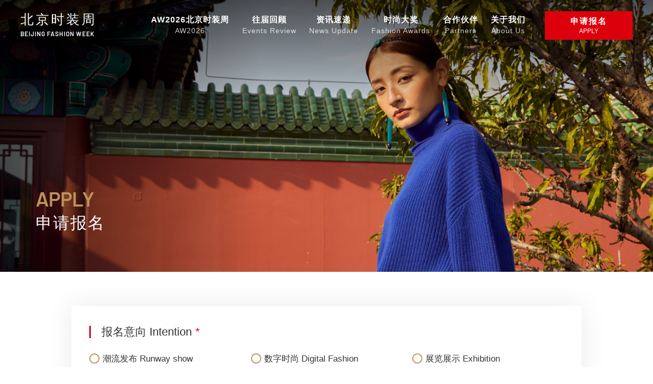

--- FILE ---
content_type: text/html; charset=utf-8
request_url: http://www.bjfashionweek.cn/apply.html
body_size: 9524
content:
<!doctype html>
<html lang="zh">
<head>
    <meta charset="UTF-8">
    <meta http-equiv="X-UA-Compatible" content="IE=edge,chrome=1">
    <meta name="viewport" content="width=device-width, initial-scale=1.0">
    <meta name="keywords" content="申请报名" />
    <meta name="description" content="申请报名" />
    <meta name="format-detection" content="telephone=no">
    <title>申请报名 - 北京时装周Beijing Fashion Week</title>
    <link rel="icon" href="favicon.ico" mce_href="~/dir/favicon.ico" type="image/x-icon">
    <link rel="stylesheet" href="/css/common.css">
    <link rel="stylesheet" href="/css/style.css">
    <script type="text/javascript" src="/js/jquery.js"></script>
    <!--[if lt IE 9]>
    <script src="~/js/ie/html5shiv.js"></script>
    <script src="~/js/ie/respond.min.js"></script>
    <![endif]-->
</head>
<body class="tsHeader tsHeaderTop">
    <!--Mobile header-->
    <div class="mHeader">
        <a href="/" class="mLogo">
            <strong>北京时装周</strong>
            <p>Beijing Fashion Week</p>
        </a>
        <div class="mOpenBtn"><i></i><i></i><i></i><i></i></div>
        <a href="javascript:;" class="serBtn mHead_ser"></a>
        <a class="tryBtn mhead_btn" href="/apply.html">
            <strong>申请报名</strong>
            <span>Apply</span>
        </a>
    </div>
    <div class="mMenuLayBg"></div>
    <div class="mCloseBtn"></div>
    <div class="mMmenuLay">
                    <dl>
                        <dt>
                            <a href="/onepage/5" class="mMenu_a1" target="_self"><strong>AW2026北京时装周</strong><span>AW2026</span></a><i class="mToggle"></i>
                        </dt>
                                <dd class="mMenu_dd2"><a href="/onepage/5" target="_self" class="mMenu_a2"><span>报名咨询</span><span>Consult</span></a></dd>
                    </dl>
                    <dl>
                        <dt>
                            <a href="/review/30.html" class="mMenu_a1" target="_self"><strong>往届回顾</strong><span>events review</span></a><i class="mToggle"></i>
                        </dt>
                                <dd class="mMenu_dd2"><a href="/review/81.html" target="_self" class="mMenu_a2"><span>SS2026</span><span></span></a></dd>
                                <dd class="mMenu_dd2"><a href="/review/29.html" target="_self" class="mMenu_a2"><span>AW2025</span><span></span></a></dd>
                                <dd class="mMenu_dd2"><a href="/review/34.html" target="_self" class="mMenu_a2"><span>SS2025</span><span></span></a></dd>
                                <dd class="mMenu_dd2"><a href="/review/10.html" target="_self" class="mMenu_a2"><span>AW2024</span><span></span></a></dd>
                                <dd class="mMenu_dd2"><a href="/review/11.html" target="_self" class="mMenu_a2"><span>SS2024</span><span></span></a></dd>
                                    <dd class="mMenu_dd2"><a href="/review/12.html" target="_self" class="mMenu_a2"><span>更多</span><span>More</span></a></dd>
                    </dl>
                    <dl>
                        <dt>
                            <a href="/news/8" class="mMenu_a1" target="_self"><strong>资讯速递</strong><span>News update</span></a><i class="mToggle"></i>
                        </dt>
                                <dd class="mMenu_dd2"><a href="/news/8" target="_self" class="mMenu_a2"><span>新闻活动</span><span>News</span></a></dd>
                    </dl>
                    <dl>
                        <dt>
                            <a href="/award/23" class="mMenu_a1" target="_self"><strong>时尚大奖</strong><span>Fashion Awards</span></a><i class="mToggle"></i>
                        </dt>
                                <dd class="mMenu_dd2"><a href="/award/23" target="_self" class="mMenu_a2"><span>紫禁城品牌大奖</span><span>Forbidden City Brand Awards</span></a></dd>
                                <dd class="mMenu_dd2"><a href="/award/24" target="_self" class="mMenu_a2"><span>时尚品牌奖</span><span>Fashion Brand Awards</span></a></dd>
                                <dd class="mMenu_dd2"><a href="/award/25" target="_self" class="mMenu_a2"><span>BFW设计奖</span><span>BFW Design Awards</span></a></dd>
                                <dd class="mMenu_dd2"><a href="/award/26" target="_self" class="mMenu_a2"><span>模特类奖项</span><span>Model Awards</span></a></dd>
                                <dd class="mMenu_dd2"><a href="/award/27" target="_self" class="mMenu_a2"><span>传播类奖项</span><span>Media Awards</span></a></dd>
                    </dl>
                    <dl><dt><a href="/partner" target="_self" class="mMenu_a1"><strong>合作伙伴</strong><span>Partners</span></a></dt></dl>
                    <dl>
                        <dt>
                            <a href="/about" class="mMenu_a1" target="_self"><strong>关于我们</strong><span>About Us</span></a><i class="mToggle"></i>
                        </dt>
                                <dd class="mMenu_dd2"><a href="/about" target="_self" class="mMenu_a2"><span>发展背景</span><span>History</span></a></dd>
                                <dd class="mMenu_dd2"><a href="/about#vision" target="_self" class="mMenu_a2"><span>宗旨理念</span><span>Mission&amp;Vision</span></a></dd>
                                <dd class="mMenu_dd2"><a href="/about#contact" target="_self" class="mMenu_a2"><span>联系我们</span><span>Contact Us</span></a></dd>
                    </dl>
    </div>
    <!--PC header-->
    <div class="headerWpr">
        <div class="header">
            <div class="container-fluid">
                <a href="/" class="logo">
                    <strong>北京时装周</strong>
                    <p>Beijing Fashion Week</p>
                </a>
                <div class="headRx">
                    <ul class="nav">

                                    <li>
                                        <a href="/onepage/5" target="_self" id="08dd8361-767e-489e-88c9-0a28afd15cb2" class="nav_a"><strong>AW2026北京时装周</strong><span>AW2026</span></a>
                                        <div class="subMenu">
                                                    <p><a href="/onepage/5" target="_self" class="subMenu_a"><span>报名咨询</span><span>Consult</span><i></i></a></p>
                                        </div>
                                    </li>
                                    <li>
                                        <a href="/review/30.html" target="_self" id="08dd8361-8812-4579-840b-0e3cf7ca2b85" class="nav_a"><strong>往届回顾</strong><span>events review</span></a>
                                        <div class="subMenu">
                                                    <p><a href="/review/81.html" target="_self" class="subMenu_a"><span>SS2026</span><span></span><i></i></a></p>
                                                    <p><a href="/review/29.html" target="_self" class="subMenu_a"><span>AW2025</span><span></span><i></i></a></p>
                                                    <p><a href="/review/34.html" target="_self" class="subMenu_a"><span>SS2025</span><span></span><i></i></a></p>
                                                    <p><a href="/review/10.html" target="_self" class="subMenu_a"><span>AW2024</span><span></span><i></i></a></p>
                                                    <p><a href="/review/11.html" target="_self" class="subMenu_a"><span>SS2024</span><span></span><i></i></a></p>
                                                        <p><a href="/review/12.html" target="_self" class="subMenu_a"><span>更多</span><span>More</span><i></i></a></p>
                                        </div>
                                    </li>
                                    <li>
                                        <a href="/news/8" target="_self" id="08dd8361-9c67-444f-83f0-3fcb16806b89" class="nav_a"><strong>资讯速递</strong><span>News update</span></a>
                                        <div class="subMenu">
                                                    <p><a href="/news/8" target="_self" class="subMenu_a"><span>新闻活动</span><span>News</span><i></i></a></p>
                                        </div>
                                    </li>
                                    <li>
                                        <a href="/award/23" target="_self" id="08dd8361-ab2e-40bf-8a62-01cfd8c1478c" class="nav_a"><strong>时尚大奖</strong><span>Fashion Awards</span></a>
                                        <div class="subMenu">
                                                    <p><a href="/award/23" target="_self" class="subMenu_a"><span>紫禁城品牌大奖</span><span>Forbidden City Brand Awards</span><i></i></a></p>
                                                    <p><a href="/award/24" target="_self" class="subMenu_a"><span>时尚品牌奖</span><span>Fashion Brand Awards</span><i></i></a></p>
                                                    <p><a href="/award/25" target="_self" class="subMenu_a"><span>BFW设计奖</span><span>BFW Design Awards</span><i></i></a></p>
                                                    <p><a href="/award/26" target="_self" class="subMenu_a"><span>模特类奖项</span><span>Model Awards</span><i></i></a></p>
                                                    <p><a href="/award/27" target="_self" class="subMenu_a"><span>传播类奖项</span><span>Media Awards</span><i></i></a></p>
                                        </div>
                                    </li>
                                    <li>
                                        <a href="/partner" target="_self" id="08dd83cb-a7ef-4f25-81b5-5e402066332e" class="nav_a"><strong>合作伙伴</strong><span>Partners</span></a>
                                    </li>
                                    <li>
                                        <a href="/about" target="_self" id="08dd83cb-ab70-46aa-8be7-9a1e9cc7d7c1" class="nav_a"><strong>关于我们</strong><span>About Us</span></a>
                                        <div class="subMenu">
                                                    <p><a href="/about" target="_self" class="subMenu_a"><span>发展背景</span><span>History</span><i></i></a></p>
                                                    <p><a href="/about#vision" target="_self" class="subMenu_a"><span>宗旨理念</span><span>Mission&amp;Vision</span><i></i></a></p>
                                                    <p><a href="/about#contact" target="_self" class="subMenu_a"><span>联系我们</span><span>Contact Us</span><i></i></a></p>
                                        </div>
                                    </li>
                    </ul>
                    <a class="tryBtn head_rbtn" href="/apply.html">
                        <strong>申请报名</strong>
                        <span>Apply</span>
                    </a>
                </div>
            </div>
        </div>
    </div>
    
    <div class="m2banner">
        <div class="coverImg"><img src="/file/local/20250428/202504281600428950.jpg" width="1920" height="800"></div>
        <div class="m2banTxt">
            <div class="container">
                <strong class="wow fadeInUp" data-wow-delay="0.1s">Apply</strong>
                <p class="wow fadeInUp" data-wow-delay="0.2s">申请报名</p>
            </div>
        </div>
    </div>


    <div class="pubCon bm_page">
    <div class="container">
        <div class="bm_container wow fadeInUp" data-wow-delay="0.1s">
            <form method="post" id="myForm">
                <div class="bm_sst"><span>报名意向 Intention <i>*</i></span></div>
                <ul class="bm_rbox">
                    <li class="bm_ritem"><label><input type="radio" name="intention" value="潮流发布"><i></i>潮流发布 Runway show</label></li>
                    <li class="bm_ritem"><label><input type="radio" name="intention" value="数字时尚"><i></i>数字时尚 Digital Fashion</label></li>
                    <li class="bm_ritem"><label><input type="radio" name="intention" value="展览展示"><i></i>展览展示 Exhibition</label></li>
                    <li class="bm_ritem"><label><input type="radio" name="intention" value="商业合作"><i></i>商业合作 Commercial cooperation</label></li>
                </ul>
                <div class="bm_sst"><span>是否首次参与北京时装周？Is this the first time you have participated in BFW?<i>*</i></span></div>
                <ul class="bm_rbox">
                    <li class="bm_ritem"><label><input type="radio" name="isFirst" value="是"><i></i>是 Yes</label></li>
                    <li class="bm_ritem"><label><input type="radio" name="isFirst" value="否"><i></i>否 No</label></li>
                </ul>
                <div class="bm_sst"><span>申报品牌名称 Brand name<i>*</i></span></div>
                <ul class="bm_fm">
                    <li><input placeholder="中文 Chinese" name="brandName" id="brandName" maxlength="100" type="text"></li>
                    <li><input placeholder="英文 English" name="brandNameEN" id="brandNameEN" maxlength="200" type="text"></li>
                </ul>
                <div class="bm_sst"><span>品牌创立时间 Established since<i>*</i></span></div>
                <ul class="bm_fm">
                    <li><input placeholder="yyyy/mm/dd" name="brandTime" id="brandTime" type="date"></li>
                </ul>
                <div class="bm_sst"><span>品牌归属地 Brand origin<i>*</i></span></div>
                <ul class="bm_fm">
                    <li><input placeholder="中文 Chinese" name="brandLocation" id="brandLocation" maxlength="100" type="text"></li>
                </ul>
                <div class="bm_sst"><span>品牌类型 Brand type<i>*</i></span></div>
                <ul class="bm_rbox">
                    <li class="bm_ritem"><label><input type="radio" name="brandType" value="自有品牌"><i></i>自有品牌 Private brand</label></li>
                    <li class="bm_ritem"><label><input type="radio" name="brandType" value="代理品牌"><i></i>代理品牌 Agent brand</label></li>
                    <li class="bm_ritem"><label><input type="radio" name="brandType" value="授权品牌"><i></i>授权品牌 Authorized brand</label></li>
                    <li class="bm_ritem"><label><input type="radio" name="brandType" value="品牌集合店/平台"><i></i>品牌集合店/平台 Brand collection store/platform</label></li>
                    <li class="bm_ritem"><label><input type="radio" name="brandType" value="合资合作品牌"><i></i>合资合作品牌 Joint venture brand</label></li>
                    <li class="bm_ritem"><label><input type="radio" name="brandType" value="其他" class="otherOption"><i></i>其他 Other</label></li>
                </ul>
                <ul class="bm_fm otherInput" style="display:none">
                    <li><input placeholder="其他 Other" name="brandTypeOther" id="brandTypeOther" maxlength="80" type="text"></li>
                </ul>
                <div class="bm_sst"><span>发布作品 Product type（可多选）<i>*</i></span></div>
                <ul class="bm_cbox">
                    <li class="bm_citem"><label><input type="checkbox" name="proType" value="女装"><i></i>女装 Women's wear</label></li>
                    <li class="bm_citem"><label><input type="checkbox" name="proType" value="男装"><i></i>男装 Men's wear</label></li>
                    <li class="bm_citem"><label><input type="checkbox" name="proType" value="童装"><i></i>童装 Kids wear</label></li>
                    <li class="bm_citem"><label><input type="checkbox" name="proType" value="高定"><i></i>高定 Haute couture</label></li>
                    <li class="bm_citem"><label><input type="checkbox" name="proType" value="配饰"><i></i>配饰 Accessories</label></li>
                    <li class="bm_citem"><label><input type="checkbox" name="proType" value="文创"><i></i>文创 Creative products</label></li>
                    <li class="bm_citem"><label><input type="checkbox" name="proType" value="其他" class="otherOption"><i></i>其他 Other</label></li>
                </ul>

                <ul class="bm_fm otherInput" style="display:none">
                    <li><input placeholder="其他 Other" name="proTypeOther" id="proTypeOther" maxlength="80" type="text"></li>
                </ul>
                <div class="bm_sst"><span>发布风格 Product style（可多选）<i>*</i></span></div>
                <ul class="bm_cbox">
                    <li class="bm_citem"><label><input type="checkbox" name="proStyle" value="正装"><i></i>正装/职业装 Formal wear</label></li>
                    <li class="bm_citem"><label><input type="checkbox" name="proStyle" value="休闲装"><i></i>休闲装 Casual wear</label></li>
                    <li class="bm_citem"><label><input type="checkbox" name="proStyle" value="运动装"><i></i>运动装 Sports wear</label></li>
                    <li class="bm_citem"><label><input type="checkbox" name="proStyle" value="时尚潮流"><i></i>时尚潮流 Street wear</label></li>
                    <li class="bm_citem"><label><input type="checkbox" name="proStyle" value="非遗/国风"><i></i>非遗/国风 China chic</label></li>
                    <li class="bm_citem"><label><input type="checkbox" name="proStyle" value="婚纱/礼服"><i></i>婚纱/礼服 Wedding dress </label></li>
                    <li class="bm_citem"><label><input type="checkbox" name="proStyle" value="其他" class="otherOption"><i></i>其他 Other</label></li>
                </ul>
                <ul class="bm_fm otherInput" style="display:none">
                    <li><input placeholder="其他 Other" name="proStyleOther" id="proStyleOther" maxlength="80" type="text"></li>
                </ul>
                <div class="bm_sst"><span>媒体宣传增值服务 Media service<i>*</i></span></div>
                <ul class="bm_rbox">
                    <li class="bm_ritem"><label><input type="radio" name="mediaService" value="需要"><i></i>需要 Yes</label></li>
                    <li class="bm_ritem"><label><input type="radio" name="mediaService" value="暂无需求"><i></i>暂无需求 No </label></li>
                </ul>
                <div class="bm_sst"><span>申报机构名称 Company name*<i>*</i></span></div>
                <ul class="bm_fm">
                    <li><input placeholder="申报机构名称 Company name" name="company" id="company" maxlength="100" type="text"></li>
                </ul>
                <div class="bm_sst"><span>统一社会信用代码 Uniform social credit code<i>*</i></span></div>
                <ul class="bm_fm">
                    <li><input placeholder="统一社会信用代码 Uniform social credit code" name="companyID" id="companyID" maxlength="50" type="text"></li>
                </ul>
                <div class="bm_sst"><span>营业执照 Business license<i>*</i></span></div>
                <ul class="bm_fm bm_fm2">
                    <li class="bm_file_box"><div class="bm_filex"><input type="file" name="bmFile" id="bmFile" accept="image/jpeg,image/jpg,image/png" /><a>上传 Upload</a></div><div class="bm_ftip" style="display:none"><i class="bm_close"></i><span id="bmFileName"></span></div></li>
                </ul>
                <div class="bm_alt">上传图片 Upload photo（格式支持jpg、png、 jpeg ，文件大小不超过2M）</div>
                <div class="bm_sst"><span>机构/品牌/设计师介绍 Company/Brand/Designer introduction</span></div>
                <ul class="bm_fm bm_fm2">
                    <li><textarea placeholder="300字以内 less than 300 words" name="intro" id="intro" maxlength="500" cols="" rows=""></textarea></li>
                </ul>
                <div class="bm_sst"><span>新季作品预览目录下载链接 New collection lookbook download link</span></div>
                <ul class="bm_fm bm_fm2">
                    <li><input placeholder="新季作品预览目录下载链接 New collection lookbook download link" name="proLink" id="proLink" maxlength="200" type="text"></li>
                </ul>
                <div class="bm_sst"><span>联系人姓名 Contact name<i>*</i></span></div>
                <ul class="bm_fm">
                    <li><input placeholder="联系人姓名 Contact name" name="realName" id="realName" maxlength="50" type="text"></li>
                </ul>
                <div class="bm_sst"><span>职务 Position<i>*</i></span></div>
                <ul class="bm_fm">
                    <li><input placeholder="职务 Position" name="jobTitle" id="jobTitle" maxlength="50" type="text"></li>
                </ul>
                <div class="bm_sst"><span>联系电话 Contact number<i>*</i></span></div>
                <ul class="bm_fm">
                    <li>
                        <div class="bm_tel">
                            <select name="telHead" id="telHead">
                                <option value="&#x2B;86" selected>+86</option>
                                <option value="&#x2B;852">+852</option>
                                <option value="&#x2B;853">+853</option>
                                <option value="&#x2B;886">+886</option>
                                <option value="&#x2B;66">+66</option>
                                <option value="&#x2B;65">+65</option>
                                <option value="&#x2B;61">+61</option>
                                <option value="&#x2B;60">+60</option>
                                <option value="&#x2B;44">+44</option>
                                <option value="&#x2B;1">+1</option>
                                <option value="&#x2B;81">+81</option>
                                <option value="&#x2B;82">+82</option>
                            </select>
                            <input placeholder="联系电话 Contact number" name="telNumber" id="telNumber" maxlength="20" type="text">
                        </div>
                    </li>
                    <li>
                        <input placeholder="请输入验证码" name="verifyCode" id="verifyCode" maxlength="8" type="text">
                        <a class="bm_vcd" id="phoneCode" onclick="sendcode()">获取验证码<span>Message code</span></a>
                        <a class="bm_vcd" id="imgCode" style="display:none"><img style="display:inline-block;float:right" src="/api/msg/getauthcode" onclick="this.src=this.src+'?'" width="100" height="40" title="点击更换/Click to change" /></a>
                    </li>
                </ul>
                <div class="bm_sst"><span>联系邮箱 Email<i>*</i></span></div>
                <ul class="bm_fm">
                    <li><input placeholder="联系邮箱 Email" name="email" id="email" maxlength="100" type="text"></li>
                </ul>
                <div class="bm_sst" id="subBtn"><span>联系地址 Address<i>*</i></span></div>
                <ul class="bm_fm bm_fm3">
                    <li><textarea placeholder="联系地址 Address" name="address" id="address" maxlength="300" cols="" rows=""></textarea></li>
                </ul>
                <div class="bm_alt2">以上填写内容仅供组委会内部审核参考，所涉隐私信息不用于其它商业用途，请放心填写。<br>The above information is for reference only. The privacy information will not be used for commercial purposes.Please feel free to fill in.</div>
                <div class="bm_ckbox">
                    <label>
                        <input type="checkbox" id="ckSure" name="ckSure" value="true"><i></i>
                        <strong>我公司申请参加北京时装周，并承诺遵守北京时装周组委会的统筹管理及相关规定。</strong>
                        <p>Our company applies to participate in Beijing Fashion Week and promise to abide by the rules and management of Beijing Fashion Week Organizing Committee.</p>
                    </label>
                </div>
                <div class="bm_bnts">
                    <button type="submit" class="bm_submit" onclick="submitForm(event)">提交<span>submit</span></button>
                    <button type="reset" class="bm_reset"><span>重置 Reset</span></button>
                    
                </div>
            <input name="__RequestVerificationToken" type="hidden" value="CfDJ8JZnzY2FQqhBoJLIbBM59xOxvt8IOBSZWCmSHfFqwR0okooRpqmo6YujgGfEX5-hjLXi_GLpG_1JAHOr0pNTUCKlmRRt7gXj_MTMUF_ANKUnGBJla3ufleESKs_gM5ulW3XnudDvB-oY_8OQxdzUUYY" /></form>
        </div>
        <div class="bm_bmtxt wow fadeInUp" data-wow-delay="0.1s">
            <p>本表提交后，符合条件的机构将纳入北京时装周官方日程。发布机构须按照北京时装周组委会的流程要求办理活动手续，提交相关材料，缴纳相关费用。</p><p>Successful applicants will be included in the official agenda of Beijing Fashion Week, and shall go through the procedure, submit relevant materials and pay relevant fees according to the requirements of Beijing Fashion Week Organizing Committee.</p>
        </div>
    </div>
</div>


    <div class="footer wow fadeIn" data-wow-delay="0s">
        <div class="pubCon foot_top">
            <div class="container">
                <div class="foot_toplx">
                    <a class="foot_logo"><img src="/file/local/20250427/202504270855025756.png" height="93"></a>
                    <div class="foot_share">
                    <a class="foot_sa"><img src="/images/share_i1a.png"><div class="wxLay"><img src="/file/local/20250514/202505141208409507.jpg"></div></a>
                    <a class="foot_sa"><img src="/images/share_i2a.png"><div class="wxLay"><img src="/file/local/20250514/202505141208458303.jpg"></div></a>
                    <a class="foot_sa"><img src="/images/foot_simg3.png"><div class="wxLay"><img src="/file/local/20250514/202505141210021322.jpg"></div></a>
                    <a class="foot_sa"><img src="/images/foot_simg5.png"><div class="wxLay"><img src="/file/local/20250514/202505141208588960.jpg"></div></a>

                    </div>
                </div>
                <div class="foot_nav">
                            <dl>
                                <dt>
                                    <a href="/onepage/5.html" class="foot_a1" target="_self"><strong>AW2026北京时装周</strong><span>AW2026</span></a>
                                </dt>
                                        <dd><a href="/onepage/5.html" target="_self" class="foot_a2"><span>报名咨询</span><span>Consult</span></a></dd>
                            </dl>
                            <dl>
                                <dt>
                                    <a href="/review/30.html" class="foot_a1" target="_self"><strong>往届回顾</strong><span>Events review</span></a>
                                </dt>
                                        <dd><a href="/review/81.html" target="_self" class="foot_a2"><span>SS2026</span><span></span></a></dd>
                                        <dd><a href="/review/29.html" target="_self" class="foot_a2"><span>AW2025</span><span></span></a></dd>
                                        <dd><a href="/review/34.html" target="_self" class="foot_a2"><span>SS2025</span><span></span></a></dd>
                                        <dd><a href="/review/10.html" target="_self" class="foot_a2"><span>AW2024</span><span></span></a></dd>
                                        <dd><a href="/review/11.html" target="_self" class="foot_a2"><span>SS2024</span><span></span></a></dd>
                                                <dd><a href="/review/12.html" target="_self" class="foot_a2"><span>更多</span><span>More</span></a></dd>
                            </dl>
                            <dl>
                                <dt>
                                    <a href="/news/8.html" class="foot_a1" target="_self"><strong>资讯速递</strong><span>News Update</span></a>
                                </dt>
                                        <dd><a href="/news/8.html" target="_self" class="foot_a2"><span>新闻活动</span><span>News</span></a></dd>
                            </dl>
                            <dl>
                                <dt>
                                    <a href="/award/23.html" class="foot_a1" target="_self"><strong>时尚大奖</strong><span>Fashion Awards</span></a>
                                </dt>
                                        <dd><a href="/award/23.html" target="_self" class="foot_a2"><span>紫禁城品牌大奖</span><span>Forbidden City Brand Awards</span></a></dd>
                                        <dd><a href="/award/24.html" target="_self" class="foot_a2"><span>时尚品牌奖</span><span>Fashion Brand Awards</span></a></dd>
                                                <dd><a href="/award/25.html" target="_self" class="foot_a2"><span>更多</span><span>More</span></a></dd>
                            </dl>
                            <dl>
                                <dt>
                                    <a href="/partner.html" class="foot_a1" target="_self"><strong>合作伙伴</strong><span>Partners</span></a>
                                </dt>
                                        <dd><a href="http://new.szz.ecs608.qianzhu.vip/partner" target="_self" class="foot_a2"><span>战略合作</span><span>Strategic Partners</span></a></dd>
                                        <dd><a href="http://new.szz.ecs608.qianzhu.vip/partner" target="_self" class="foot_a2"><span>合作媒体</span><span>Media Partners</span></a></dd>
                            </dl>
                            <dl>
                                <dt>
                                    <a href="/about.html" class="foot_a1" target="_self"><strong>关于我们</strong><span>About Us</span></a>
                                </dt>
                                        <dd><a href="/about.html" target="_self" class="foot_a2"><span>发展背景</span><span>History</span></a></dd>
                                        <dd><a href="/about.html#vision" target="_self" class="foot_a2"><span>宗旨理念</span><span>Mission&amp;Vision</span></a></dd>
                                        <dd><a href="/about.html#contact" target="_self" class="foot_a2"><span>联系我们</span><span>Contact Us</span></a></dd>
                            </dl>
                    <a class="backTop"></a>
                </div>
            </div>
        </div>
        <div class="footer_bom">
            <div class="container">
                <div class="fl">Copyright © 2010-2025 北京时装周 北京服装纺织行业协会 <a href="https://beian.miit.gov.cn" target="_blank">京ICP备18044079号-2</a></div>
                <div class="fr"><a href="http://www.1000zhu.com/">Design by Qianzhu</a></div>
            </div>
        </div>
    </div>
    
    <script src="/lib/layer-v2.1/layer.js"></script>
    <!--提交成功弹出-->
    <div class="sus_laybg dsNone"></div>
    <div class="sus_laycon dsNone">
        <a class="sus_close"></a>
        <div class="sus_top">
            <span class="sus_ico"><img src="/images/sus_ico.png"></span>
            <strong>报名成功！</strong>
            <p>Registration received！</p>
        </div>
        <div class="sus_tip">
            <strong>我们会在收到报名信息的10个工作日内与您取得联系，请耐心等待！</strong>
            <p>Successful applicants will be informed within 10 working days,please wait patiently.</p>
        </div>
        <div class="sus_btn">
            <a class="sus_ok" href="/">
                好的<span>Ok</span>
            </a>
        </div>
    </div>
    <script language="javascript">
                //前端验证数据
        //验证规则：11位数字，以1开头。
        function checkMobile(str) {
            var re = /^1\d{10}$/
            if (re.test(str)) {
                return true;
            } else {
                return false;
            }
        }
        //验证邮箱
        //验证规则：姑且把邮箱地址分成“第一部分@第二部分”这样
        //第一部分：由字母、数字、下划线、短线“-”、点号“.”组成，
        //第二部分：为一个域名，域名由字母、数字、短线“-”、域名后缀组成，
        //而域名后缀一般为.xxx或.xxx.xx，一区的域名后缀一般为2-4位，如cn,com,net，现在域名有的也会大于4位
        function checkEmail(str) {
            var re = /^(\w-*\.*)+@(\w-?)+(\.\w{2,})+$/
            if (re.test(str)) {
                return true;
            } else {
                return false;
            }
        }
        // $(".bm_submit").click(function(){
        //     $(".sus_laybg,.sus_laycon").fadeIn(300);
        //     return false;
        // });
        $(".sus_close").click(function(){
            $(".sus_laybg,.sus_laycon").fadeOut(300);
        });
        // $(".sus_ok").click(function(){
        //     $(".sus_laybg,.sus_laycon").fadeOut(300);
        // });

        $("#bmFile").change(function(){
        var objName = this.files[0].name//getObjectURL(this.files[0]) ;//获取文件信息
        //console.log("objUrl = "+objUrl);
        if(objName){
        $("#bmFileName").text(objName);
        $(".bm_ftip").show();
        }
        });
        $(".bm_close").click(function(){
        $("#bmFile").val('');
        $(".bm_ftip").hide();
        })

        $("input[type='checkbox'].otherOption").change(function(){
        if($(this).is(':checked')){
            $(this).parents("ul").next("ul.otherInput").show()
            }else{
                $(this).parents("ul").next("ul.otherInput").hide()
                }
        });
        $("input[type=radio][name=brandType]").change(function(){
        if($(this).val() == '其他'){
            $(this).parents("ul").next("ul.otherInput").show()
            }else{
                $(this).parents("ul").next("ul.otherInput").hide()
                }
        });
        $("select[name=telHead]").change(function(){
        if ($(this).val() != "+86") {
            $("#phoneCode").hide();
            $("#imgCode").show();
        } else {
            $("#phoneCode").show();
            $("#imgCode").hide();
        }
        });
        function submitForm(event) {
            event.preventDefault(); // 阻止表单默认提交行为
            if (!$("input[name='intention']:checked").val()) {
                layer.msg('请选择报名意向');
                $("input[name='intention']").focus()
                return;
            }
            if (!$("input[name='isFirst']:checked").val()) {
                layer.msg('请选择是否首次参与');
                $("input[name='isFirst']").focus()
                return;
            }
            if (!$("#brandName").val().trim()&&!$("#brandName").val().trim()) {
                layer.msg('请输入品牌名称');
                $("#brandName").focus()
                return;
            }
            if (!$("#brandTime").val().trim()) {
                layer.msg('请输入品牌创立时间');
                $("#brandTime").focus()
                return;
            }
            if (!$("#brandLocation").val().trim()) {
                layer.msg('请输入品牌归属地');
                $("#brandLocation").focus()
                return;
            }
            if (!$("input[name='brandType']:checked").val()) {
                layer.msg('请选择品牌类型');
                $("input[name='brandType']").focus()
                return;
            }

            if ($("input[name='brandType']:last").is(":checked")&&!$("#brandTypeOther").val().trim()) {
                layer.msg('请输入品牌类型');
                $("#brandTypeOther").focus()
                return false;
            }
            if (!$("input[name='proType']:checked").val()) {
                layer.msg('请选择发布作品');
                $("input[name='proType']").focus()
                return;
            }
            if ($("input[name='proType']:last").is(":checked")&&!$("#proTypeOther").val().trim()) {
                layer.msg('请输入其他作品');
                $("#proTypeOther").focus()
                return false;
            }
            if (!$("input[name='proStyle']:checked").val()) {
                layer.msg('请选择发布风格');
                $("input[name='proStyle']").focus()
                return;
            }
            if ($("input[name='proStyle']:last").is(":checked")&&!$("#proStyleOther").val().trim()) {
                layer.msg('请输入其他风格');
                $("#proStyleOther").focus()
                return false;
            }
            if (!$("input[name='mediaService']:checked").val()) {
                layer.msg('请选择是否需要媒体宣传增值服务');
                $("input[name='mediaService']").focus()
                return;
            }
            if (!$("#company").val().trim()) {
                layer.msg('请输入申报机构名称');
                $("#company").focus()
                return;
            }
            if (!$("#companyID").val().trim()) {
               layer.msg('统一社会信用代码');
               $("#companyID").focus()
               return;
            }
            if (!$("#intro").val().trim()) {
                layer.msg('请输入机构/品牌/设计师介绍');
                $("#intro").focus()
                return;
            }
            if (!$("#realName").val().trim()) {
                layer.msg('请输联系人姓名');
                $("#realName").focus()
                return;
            }
            if (!$("#jobTitle").val().trim()) {
                layer.msg('请输入职务');
                $("#jobTitle").focus()
                return;
            }
            if (!$("#telNumber").val().trim()) {
                layer.msg('请输入联系电话');
                $("#telNumber").focus()
                return;
            }

        if ($("#telHead").val().trim()=="+86"&&!checkMobile($("#telNumber").val().trim())) {
            layer.msg('请输入正确的手机号');
            $("#telNumber").focus()
            return false;
        }
            // if (!checkMobile($("#telNumber").val().trim())) {
            //     layer.msg('请输入正确的手机号');
            //     $("#telNumber").focus()
            //     return;
            // }
            if (!$("#verifyCode").val().trim()) {
                layer.msg('请输入验证码');
                $("#verifyCode").focus()
                return;
            }
            if (!$("#email").val().trim()) {
               layer.msg('请输入联系邮箱');
               $("#email").focus()
               return;
            }
            if (!checkEmail($("#email").val().trim())) {
               layer.msg('请输入正确的联系邮箱');
               $("#email").focus()
               return;
            }
            if (!$("#address").val().trim()) {
               layer.msg('请输入联系地址');
               $("#address").focus()
               return;
            }
            if (!$("#ckSure").is(":checked")) {
                layer.msg('请确认承诺遵守北京时装周组委会的统筹管理及相关规定。');
                $("#ckSure").focus()
                return;
            }
            var form = document.getElementById("myForm");
            var formData = new FormData(form);

            fetch("/apply", {
                method: "POST",
                body: formData
            })
            .then(response => response.json())
            .then(data => {
                // 处理服务器返回的JSON数据
                console.log(data);
                if(data.success){
                    $(".sus_laybg,.sus_laycon").fadeIn(300);
                }else {
                    layer.msg(data.message);
                }
            })
            .catch(error => {
                // 处理错误
                layer.msg("系统错误，请联系管理员");
                console.error(error);
            });
        }

        //发送验证码
        function sendcode() {
            var o = $('#phoneCode');
            if ((o).hasClass("disable")) return;
            var telHead=$("#telHead").val().trim();
            var telNumber=$("#telNumber").val().trim();
            if (telHead.length < 1||telHead!='+86') return;
            if (telNumber.length < 1) { layer.msg("请填写手机号！"); return; }
            if (!checkMobile(telNumber)) { layer.msg("请填写正确的手机号！"); return; }
            o.addClass("disable");
            //$("#telHead").attr("disabled","disabled");
            //$("#telNumber").attr("readonly","readonly");
            //return;
            $.post("/api/msg/sendcode?mobile="+telNumber, {mobile: telNumber}, function (data) {
                if (data.state != "success") {
                        layer.msg("发送失败！"+data.message);
                        o.removeClass("disable");
                }else {
                    layer.msg("验证码发送成功，请注意查收。");
                    get_code_time(o);
                }
            },"json");

        }
        var wait = 90;
        get_code_time = function (o) {
            if (wait == 0) {
                o.removeClass("disable");
                o.html("获取验证码<span>Message code</span>");
                $("#telNumber").removeAttr("readonly");
                $("#telHead").css('pointer-events', 'auto');//.removeAttr("disabled");
                wait = 90;
            } else {
            $("#telHead").css('pointer-events', 'none');//.attr("disabled","disabled");
            $("#telNumber").attr("readonly","readonly");
                o.addClass("disable", true);
                o.html("(" + wait + ")重新发送<span>Resend</span>");
                wait--;
                setTimeout(function () {
                    get_code_time(o);
                }, 1000);
            }
        }
    </script>



    <script src="/js/app.js"></script>
    <script src="/js/common.js"></script>
</body>
</html>


--- FILE ---
content_type: text/css
request_url: http://www.bjfashionweek.cn/css/style.css
body_size: 15376
content:
.hmFocus,.hmFocus_item{height: 100vh;}
.hmFocusWpr{position:relative;}
.hmFocus{ background:#000;}
.hmFocus_item { position: relative; overflow: hidden; }
.hmFs_bg { height: 100%; width: 100%; background-repeat:no-repeat; background-size:cover; background-position:center center;-webkit-transform:scale(1.12); transform:scale(1.12); }
.hmFocus_item video{position:absolute; left:50%; top:50%; transform:translate(-50%,-50%);}
.hmFs_trsBg{ position: absolute; left: 0; top: 0; width: 100%; height: 100%; background: url(../images/banLine.png) repeat-x left top; background-size:auto 100%; }
.hmFs_trsBg:after{content:"";position:absolute; left: 0; top: 0; width: 100%; height: 100%; background: url(../images/hmfs_2.png) repeat-x left bottom; }
.active .hmFs_bg{ visibility: visible; -webkit-animation: scaleBg 6s linear forwards; animation: scaleBg 6s linear forwards;}
.hmFs_opt{ position:absolute; left:0; top:0; right:0; bottom:0;}
.hmFs_opt:before{content:""; position:absolute; left:0; top:0; right:0; bottom:0;background: linear-gradient(to right, rgba(0,0,0,0.6) 0%,rgba(0,0,0,0) 40%);}
.hmFs_opt:after{content:""; position:absolute; left:0; top:0; right:0; bottom:0;background: linear-gradient(to bottom, rgba(0,0,0,0.6) 0%,rgba(0,0,0,0) 40%);}
.hmFocus .slick-prev{ background: url(../images/fsBtn.png) no-repeat center center; display: inline-block; height: 60px; width: 60px; position: absolute; left: 60px; top: 50%; text-indent: 1000px; white-space: nowrap; overflow: hidden; cursor: pointer; border: 1px solid rgba(255,255,255,0.5); border-radius: 50%; z-index: 3; margin-top: -30px; transform:rotate(180deg); transition:all 0.5s ease; opacity:0.3; }
.hmFocus .slick-next{ background: url(../images/fsBtn.png) no-repeat center center; display: inline-block; height: 60px; width: 60px; position: absolute; right: 60px; top: 50%; text-indent: 1000px; white-space: nowrap; overflow: hidden; cursor: pointer; border: 1px solid rgba(255,255,255,0.5); border-radius: 50%; z-index: 3; margin-top: -30px; transition:all 0.5s ease; opacity:0.3; }
.hmFocus .slick-prev:hover,.hmFocus .slick-next:hover{background-image:url(../images/fsBtn.png); opacity:1}
.hmFocus_doc{ width: 100%; position: absolute; left: 0px; bottom: 10px; z-index: 5; }
.hmFocus_doc ul{ text-align:center}
.hmFocus_doc ul li{ cursor:pointer; margin:0 5px; width:80px; display:inline-block;}
.hmFs_docx{ line-height: 50px; height: 51px; border-top: 2px solid rgba(255,255,255,0.3); transition: all 0.5s ease; font-size: 14px; color: #FFF; opacity:1; position:relative; }
.hmFs_docx.on{opacity:1;}
.hmFs_docx i{width:0; height:2px; background:#fff; position:absolute; left:0; top:-2px;}
.hmFs_docx.on i{width:100%; transition:all 5s linear;}
/*.hmFocus_doc ul li:first-child .hmFs_docx.on i{transition:all 10s linear;}*/
.hmBan_txt{ position:absolute; left:0; top:50%; transform:translateY(-50%); color:#fff; width:100%; text-shadow:0 2px 8px rgba(0,0,0,0.2);}
.hmBan_imgtxt{ font-size: 48px; line-height: 58px; margin-top: 20px; transition: all 0.8s ease; transform: translateY(50px); opacity: 0; letter-spacing: 12px; font-style: italic; }
.hmBan_txt strong{ font-size: 72px; letter-spacing: 12px; display: block; line-height: 80px; display: block; transition: all 0.8s ease; transform: translateY(50px); opacity: 0; font-style: italic; margin: 14px 0px 46px; }
.hmBan_txt strong span{ color:#c12c25;}
.active .hmBan_txt strong{ opacity:1; transform:translateY(0); transition-delay:0.2s}
.active .hmBan_imgtxt{ opacity:1; transform:translateY(0);}
.hmBanBtns{ transition: all 0.8s ease; transform: translateY(50px); opacity: 0; height:60px;}
.active .hmBanBtns{ opacity:1; transform:translateY(0); transition-delay:0.4s}
.hmBan_m{ line-height: 60px; text-align: center; display: inline-block; width: 234px; margin-right: 35px; font-size: 16px; font-weight: bold; background: #c12c25; letter-spacing: 4px; color: #FFF; float:left; }
.hmBan_m:hover{ transform:translateY(-3px); box-shadow:0 3px 20px rgba(193,44,37,0.3); color:#fff;}
.hmBan_mvBtn{ background: url(../images/hmBan_ico.png) no-repeat center center; height: 60px; width: 60px; margin-left: 36px; border: 1px solid #FFF; border-radius:50%; display:inline-block;}
.hmNext{ background: url(../images/hmMs.png) no-repeat center center; display: inline-block; position: absolute; margin-left: -12px; z-index: 1; height: 40px; width: 24px; left: 50%; bottom: 120px; }
.hmNext:after{ content: ""; background: url(../images/hmBar.png) no-repeat center center; height: 6px; width: 10px; margin-left: -5px; position: absolute; left: 50%; bottom: -16px; animation:nextAni 1s linear infinite; }
@media (max-width:1799px){
.hmBan_imgtxt img{max-height:185px;}
}
@media (max-width:1379px){

}
@media (max-width:1199px){
.hmFocus,.hmFocus_item{height:calc(100vh - 56px);}
.hmFs_docx{ line-height: 35px; height: 36px; }
}
@media (max-width:993px){
.hmFocus,.hmFocus_item{height:500px;}
.hmBan_imgtxt img {max-height: 115px;}
}
@media (max-width:767px){
.hmFocus,.hmFocus_item{height:300px;}
.hmBan_imgtxt img {max-height: 80px;}
.hmFs_docx{ line-height:20px; height: 21px; }
.hmFocus_doc ul li{width:30px; margin:0 3px;}
.hmBan_imgtxt{margin-top:0;}
}

.m2banner{position: relative; overflow: hidden}
.m2banner .coverImg{ height: 41.66vw; transition:all 6s ease; transform:scale(1.15);}
.m2banner:before{content:""; position:absolute; left:0; top:0; right:0; bottom:0;background: linear-gradient(to right, rgba(0,0,0,0.6) 0%,rgba(0,0,0,0) 40%); z-index:1;}
.m2banner:after{content:""; position:absolute; left:0; top:0; right:0; bottom:0;background: linear-gradient(to bottom, rgba(0,0,0,0.6) 0%,rgba(0,0,0,0) 40%); z-index:1;}
.m2banner.on .coverImg{ transform:scale(1);}
.m2banTxt{ position: absolute; left: 0; bottom: 5.72vw; width: 100%; text-align: left; color: #fff; z-index:2;}
.m2banTxt strong{ display: block; text-transform: uppercase; color: #BC9359; letter-spacing: -1px; font: normal 60px/60px sb; }
.m2banTxt p{ font-size: 42px; line-height: 56px; letter-spacing: 3px; display: block; margin-top: 6px; color: #FFF; }
@media (max-width:1799px){
.m2banTxt strong{ font: normal 40px/40px sb;}
.m2banTxt p{ font-size: 32px; line-height: 46px; letter-spacing: 2px; margin-top: 5px;}
}
@media (max-width:1379px){

}
@media (max-width:1199px){

}
@media (max-width:993px){
.m2banTxt strong{font-size:32px; line-height:32px;}
.m2banTxt p{font-size:28px; line-height:42px;}
}
@media (max-width:767px){
.m2banTxt strong{font-size:20px; line-height:24px;}
.m2banTxt p{font-size:20px; letter-spacing:1px; line-height:22px;}
.m2banner .coverImg{height:46vw;}
}

.page { text-align: center; margin-bottom:2.6vw }
.page .pagination li { display: inline-block; }
.page .pagination li a { padding: 0px 8px; height: 46px; min-width: 46px; text-align: center; display: inline-block; margin: 0px 6px; vertical-align: middle; border: 1px solid #CCD7E2; color: #333; border-radius: 50%; font-size: 16px; line-height: 44px; }
.page .pagination li.active a, .page .pagination li a:hover { color: #004b9f; border: 1px solid #004b9f; }
@media (max-width:1799px){
.page .pagination li a { padding: 0px 6px; height: 40px; min-width: 42px; margin: 0px 4px; font-size: 14px; line-height: 38px; }
}
@media (max-width:767px){
.page .pagination li a { padding: 0px 5px; height: 36px; min-width: 36px; margin: 0px 3px; font-size: 13px; line-height: 34px; }
}


.footer{ background:#0F0E0E;}
.foot_top{ padding-bottom:3vw;}
.foot_top .container{display:flex; justify-content:space-between; }
.foot_toplx{}
.foot_logo{}
.foot_logo img{ height:93px; width:auto;}
.foot_share{ margin-top:45px; display:flex;}
.foot_sa{ display:block; width:24px; height:24px; position:relative; margin-right:20px; cursor:pointer;}
.foot_sa img{ position:absolute; left:50%; top:50%; transform:translate(-50%,-50%); max-width:100%; max-height:100%; width:auto; height:20px;}
.foot_sa .wxLay img{ height:auto;}
.foot_nav{ display:flex;}
.foot_nav dl{ margin-right:3.43vw; text-align:center;}
.foot_nav dl dt{}
.foot_nav dl dd{ margin-top:20px;}
.foot_a1{ display:block;}
.foot_a1 strong{ display: block; font-size: 16px; line-height: 22px; letter-spacing: 1px; color: #FFF; }
.foot_a1 span{ display: block; font-size: 14px; line-height: 18px; margin-top: 2px; transition: all 0.5s ease; color: rgba(255,255,255,0.8); text-transform: capitalize; }
.foot_a2{ color: rgba(255,255,255,0.8); display:block;}
.foot_a2 span:nth-child(1){ display: block; font-size: 14px; line-height: 22px; }
.foot_a2 span:nth-child(2){ display: block; font-size: 12px; line-height: 14px; }
.foot_a2:hover{color:#fff;}
.foot_a1:hover span{color:#fff;}
.backTop{ height: 70px; width: 70px; background:var(--cor) url(../images/backTop.png) no-repeat center center; cursor:pointer; }
.backTop:hover{ box-shadow:0 5px 18px rgba(220,0,12,0.3);}
.footer_bom{ font-size: 14px; line-height: 26px; padding: 25px 0px; border-top: 1px solid #505050; color:rgba(255,255,255,0.8); }
.footer_bom .container{display:flex; justify-content:space-between; }
.footer_bom a,.footer_bom a:hover{ color:rgba(255,255,255,0.8);}
@media (max-width:1799px){
.backTop{width:56px; height:56px;}
.foot_nav dl{margin-right:30px;}
.foot_nav dl dd{margin-top:10px;}
.footer_bom{padding:18px 0;}
.foot_top{padding-top:5.25vw;}
}
@media (max-width:1379px){

}
@media (max-width:1199px){
.foot_a1 strong{font-size:14px; line-height:18px;}
.foot_a1 span{font-size:12px; line-height:14px;}
.foot_nav dl{margin-right:12px;}
}
@media (max-width:993px){
.backTop{display:none;}
.foot_toplx{display:none;}
.foot_nav{width:100%;justify-content:space-between; }
}
@media (max-width:767px){
.foot_toplx{display:block; text-align:center; width:100%}
.foot_nav{display:none;}
.foot_share{display:none;}
.foot_top{padding-top:13vw; padding-bottom:25px;}
.foot_logo img{height:72px;}
.footer_bom .container{flex-wrap:wrap;}
.footer_bom .fl,.footer_bom .fr{width:100%; text-align:center; font-size:12px; line-height:20px;}
.footer_bom{padding-bottom:25px;}
}

.m2menu_wpr{ background:#F5F2F2;}
.m2menu{ display:flex;}
.m2menu_a{ display:inline-block; height:80px; position:relative; padding:17px 0 0; margin-right:55px; text-align:center}
.m2menu_a strong{ font-size: 16px; display: block; line-height: 26px; }
.m2menu_a p{ font-size: 12px; text-transform: capitalize; color: #787878; line-height: 16px; transition:all 0.5s ease;}
.m2menu_a.on,.m2menu_a:hover{ color:var(--cor);}
.m2menu_a.on p,.m2menu_a:hover p{color:var(--cor);}
.web_page{ text-align:center;}
.web_page *{ vertical-align:middle;}
.web_page a,.web_page span{ line-height: 58px; height: 60px; width: 60px; font-size: 16px; text-align: center; display: inline-block; border: 1px solid #bc9359; margin: 0px 8px; border-radius:50%; font-weight:bold;}
.web_page a.on,.web_page a:hover{ border:1px solid var(--cor); background:var(--cor); color:#fff;}
.page_prev{ background: url(../images/dtl_back2.png) no-repeat center center; border:1px solid transparent!important;}
.page_next{ background: url(../images/dtl_back2.png) no-repeat center center; border:1px solid transparent!important; transform:rotate(180deg);}
.page_prev:hover,
.page_next:hover{ background: url(../images/dtl_back.png) no-repeat center center!important; }
@media (max-width:1799px){
.web_page a,.web_page span{ line-height: 42px; height: 44px; width: 44px; font-size: 14px; margin: 0px 5px;}
.page_prev{background-size:12px auto;}
.page_next{background-size:12px auto;}
}
@media (max-width:1379px){

}
@media (max-width:1199px){

}
@media (max-width:993px){
.m2menu_a{margin-right:20px;}
}
@media (max-width:767px){
.web_page{margin-left:-15px; margin-right:-15px;}
.page_prev,.page_next{width:25px!important; margin:0!important;}
.web_page a, .web_page span{margin:0 4px;line-height: 38px;height: 40px; width: 40px; font-size: 13px;}
.m2menu_wpr .container{overflow-x:auto;}
.m2menu{display:inline; white-space:nowrap;}
}

.news_page{ padding-top:5vw;}
.news_list{ margin:0 -20px 20px;}
.news_list li{ width:calc(33.33% - 40px); margin:0 20px 40px;}
.news_item{ display:block;}
.news_item .overflowHide{ height:320px;}
.news_bmx{ padding: 30px 30px 32px; position: relative; background: #FFF; box-shadow:0 5px 18px rgba(0,0,0,0.1);display:flex; justify-content:space-between; }
.news_tm{ text-align:center}
.news_tm strong{ font: bold 60px/60px sb; color: #BC9359; display: block; position:relative; top:-6px; }
.news_tm p{ color: #C8C8C8; font: bold 16px/24px sb; display: block; letter-spacing: 1px; }
.news_des{ width:calc(100% - 86px); border-left:1px solid #eee; padding-left:26px;}
.news_des strong{ font-size: 20px; line-height: 28px; height: 56px; -webkit-line-clamp: 2; letter-spacing: 1px; font-weight:normal; }
.news_des p{ font-size: 16px; line-height: 28px; color: #787878; margin-top: 8px; -webkit-line-clamp:3; height:84px;}
.news_item:hover{transform:translateY(-10px); color:#BC9359}
@media (max-width:1799px){
.news_list{ margin:0 -15px 15px;}
.news_list li{ width:calc(33.33% - 30px); margin:0 15px 30px;}
.news_item .overflowHide{ height:230px;}
.news_bmx{ padding: 20px 20px 25px;}
.news_tm strong{ font: bold 40px/40px sb; top:-6px; }
.news_tm p{font: bold 15px/22px sb; }
.news_des{ width:calc(100% - 76px); padding-left:17px;}
.news_des strong{ font-size: 18px; line-height: 26px; height: 52px}
.news_des p{ font-size: 14px; line-height: 24px; margin-top: 6px; height:72px;}
}
@media (max-width:1379px){

}
@media (max-width:1199px){

}
@media (max-width:993px){
.news_list li{ width:calc(50% - 30px);}
}
@media (max-width:767px){
.news_page{padding-top:13vw;}
.news_list li{ width:calc(100% - 30px); margin-bottom:20px;}
.news_item .overflowHide{height:58vw;}
.news_tm p{font-size:14px;}
.news_des {width: calc(100% - 70px);padding-left: 15px;}
.news_des strong{font-size:17px; line-height:24px; height:auto;-webkit-line-clamp:3;}
.news_des p{font-size:12px; line-height:22px; height:auto;-webkit-line-clamp:3;}
}

.dtl_page{ padding-top:156px;}
.dtl_container{ max-width:1200px; margin-left:auto; margin-right:auto; position:relative}
.dtl_title{ font-size: 46px; line-height: 58px; font-weight: normal; letter-spacing: 1px; display: block; }
.dtl_tm{ color: #BC9359; margin-top: 12px; font: 18px/24px sb; }
.dtl_editor{ font-size: 18px; line-height: 32px; color: #787878; margin-top: 2.34vw; }
.dtl_editor video{display:block; max-width:100%; margin:0 auto;object-fit: cover;}
.dtl_sharex{ margin-top: 3.12vw; border-top: 1px solid #C8C8C8; padding-top: 2.6vw; display:flex; }
.dtl_satip{ font-size: 12px; line-height: 14px; color: #888; margin-right:20px;}
.dtl_satip span{ font-size: 16px; line-height: 18px; font-weight: bold; display: block; color:#333; }
.dtl_back{ background: url(../images/dtl_back.png) no-repeat left 2px; padding-left: 30px; position: absolute; top: 13px; left: -120px; cursor: pointer; color: #888; font-size: 12px; line-height: 14px; }
.dtl_back span{ display: block; font-weight: bold; font-size: 16px; line-height: 18px; color:#333; transition:all 0.5s ease; }
.dtl_back:hover span{color:var(--cor);}
@media (max-width:1799px){
.dtl_back{left:-85px; top:11px;}
.dtl_title{ font-size: 36px; line-height: 48px; }
.dtl_tm{font-size:16px;}
.dtl_editor{font-size:16px; line-height:28px;}
}
@media (max-width:1379px){
.dtl_container{max-width:1000px;}
}
@media (max-width:1199px){
.dtl_back{ bottom:0; top:auto; left:auto; right:0;}
.dtl_page{padding-top:40px;}
}
@media (max-width:993px){
.dtl_title{font-size:28px; line-height:40px;}
}
@media (max-width:767px){
.dtl_title{font-size:20px; line-height:28px;}
.dtl_editor{margin-top:25px;}
.lkdtl_page .dtl_editor{margin-top:10px;}
.dtl_page .dtl_back{ position:relative; display:inline-block; margin-top:25px; left:50%; right:auto; margin-left:-31px;}
}

.m2menu_yr{ margin-right:138px;}
.m2menu_yr dd{ padding-right: 72px; font-family: sb; }
.m2msa{ font-size: 20px; line-height: 80px; font-weight: bold; position:relative; display:inline-block;}
.m2msa.on{ color:var(--cor);}
.m2menu_yr .slick-prev{ background: url(../images/dtl_back2.png) no-repeat center center; display: inline-block; height: 30px; width: 14px; position: absolute; left: 1550px; top: 50%; overflow: hidden; cursor: pointer; margin-top: -15px; cursor:pointer; }
.m2menu_yr .slick-next{ background: url(../images/dtl_back2.png) no-repeat center center; display: inline-block; height: 30px; width: 14px; position: absolute; left: 1586px; top: 50%; overflow: hidden; cursor: pointer; margin-top: -15px; cursor:pointer; transform:rotate(180deg);}
.m2menu_yr .slick-prev:hover,.m2menu_yr .slick-next:hover{background-image:url(../images/dtl_back.png);}
.m2msa:after{ content: ""; height: 5px; width: 0px; position: absolute; left: 50%; bottom: 0px; transform:translateX(-50%); transition:all 0.5s ease; background:var(--cor);}
.m2msa.on:after{ width:100%;}
.lk_page{ padding-top:30px;}
.lk_menu{ display:flex;}
.lk_mma{ display: inline-block; margin-right: 18px; padding: 16px 20px 0px; height: 74px; border-radius: 0.3em; text-align: center; text-transform: uppercase; line-height:20px; font-size:12px; color:#888; }
.lk_mma span{ display:block; font-size:16px; font-weight:bold; line-height:24px; transition:all 0.5s ease; color:#333;}
.lk_mma.on,.lk_mma:hover{ background:var(--cor); color:#fff;}
.lk_mma.on span,.lk_mma:hover span{color:#fff;}
.lk_list{ margin-top:30px; margin-left:-40px; margin-right:-40px;}
.lk_list li{ width:calc(50% - 80px); margin:0 40px 80px;}
.lk_item{ display:block; padding-bottom:85px; position:relative;}
.lk_item .overflowHide{ height:400px;}
.lk_bmx{ right: 160px; background: #FFF; position:absolute; z-index: 1; bottom:0px; left:0; box-shadow:0px 0px 50px 1px rgba(0,0,0,0.08); height:170px; padding:0 220px 0 38px;display:flex; flex-direction:column; justify-content:center;}
.lk_bmx strong{ font-size:20px; line-height: 28px; font-weight:normal;letter-spacing: 1px; -webkit-line-clamp:3;}
.lk_tm{ text-align: center; width: 135px; border-left: 2px solid #F7F7F7; position: absolute; top: 50%; right: 20px; font-size: 16px; line-height: 22px; color: #C8C8C8; padding-bottom:8px; transform:translateY(-50%);}
.lk_tm span{ display: block; font: 60px/60px sb; color: #BC9359; }
.lk_item:hover{ color:#BC9359; transform:translateY(-10px)}
@media (max-width:1799px){
.m2msa{font-size:18px; line-height:70px;}
.lk_mma {margin-right: 15px;padding: 11px 20px 0px;height: 66px;}
.lk_list{margin-left:-20px; margin-right:-20px;}
.lk_list li{ width:calc(50% - 40px); margin:0 20px 40px;}
.lk_item{padding-bottom:65px;}
.lk_item .overflowHide{ height:290px;}
.lk_bmx{ right: 80px; height:130px; padding:0 135px 0 26px;}
.lk_bmx strong{ font-size:17px; line-height: 24px;}
.lk_tm{ width: 100px; border-left:1px solid #F7F7F7;  right: 10px; font-size: 14px; line-height: 20px; padding-bottom:5px;}
.lk_tm span{font: 40px/40px sb;}
.m2menu_yr .slick-prev{left:1095px; background-size:12px;}
.m2menu_yr .slick-next{left:1126px; background-size:12px;}
}
@media (max-width:1379px){

}
@media (max-width:1199px){
.m2menu_yr .slick-prev{left:885px;}
.m2menu_yr .slick-next{left:926px;}
}
@media (max-width:993px){
.lk_list li{ width:calc(100% - 40px);}
.lk_item .overflowHide{ height:380px;}
.lk_mma{margin-right:10px; padding-left:10px; padding-right:10px;}
.m2menu_yr .slick-prev {left: 675px;}
.m2menu_yr .slick-next {left: 710px;}
}
@media (max-width:767px){
.m2menu_yr .slick-prev{left:auto; right:30px;}
.m2menu_yr .slick-next{left:auto; right:0px;}
.m2menu_yr{margin-right:0px; padding-right:50px;}
.lk_page{padding-top:13vw;}
.lk_menu{flex-wrap:wrap;justify-content:space-around;}
.lk_mma{width:50%; margin-right:0;}
.lk_list{margin-left:-15px; margin-right:-15px; margin-top:20px;}
.lk_list li {width: calc(100% - 30px); margin:0 15px 20px}
.lk_item .overflowHide{height:56vw;}
.lk_bmx{position:relative; right:0; padding:0 95px 0 15px}
.lk_item{padding-bottom:0;}
.lk_tm{width:70px;}
.lk_bmx strong{font-size:15px;}
.lk_bmx{height:108px;}

}

.m2banTxt2{ position:absolute; left:0; bottom:2.8vw; right:0; color:#fff; z-index:3}
.m2banTxt2 .container{position:relative;}
.m2banTxt2 .dtl_back{ color:#fff;}
.m2banTxt2 .dtl_back span{color:#fff;}
.m2banTxt2 .dtl_tm{ color:#fff; margin-top:22px;}
.m2banTcon{position:relative; margin:0 auto; max-width:1200px;}
.lkdtl_page{padding-top:10px;}
.m2dtl_banner:before {background: linear-gradient(0deg, rgba(0,0,0,0.5) 0%,rgba(0,0,0,0) 80%); display:none;}
.m2dtl_banner:after{display:none;}
.news_item.mvBtn .overflowHide:after{ content: ""; position: absolute; left: 0; top: 0; right: 0; bottom: 0; background:rgba(0,0,0,0.4) url(../images/dtl_paly.png) no-repeat center center; background-size:110px auto; }
@media (max-width:1799px){
.news_item.mvBtn .overflowHide:after{background-size:90px auto;}
}
@media (max-width:1379px){
.m2banTcon{margin:0 70px;}
}
@media (max-width:1199px){

}
@media (max-width:993px){

}
@media (max-width:767px){
.m2banTxt2 .dtl_tm{margin-top:5px;}
.m2dtl_banner .coverImg:after{content:"";position:absolute; left:0; top:0; right:0; bottom:0; background:rgba(0,0,0,0.3);} 
.lkdtl_page{padding:9vw 0 13vw;}
.dtl_editor{font-size:14px; line-height:26px;}
.dtl_sharex{display:none;}
.news_item.mvBtn .overflowHide:after {background-size: 80px auto;}
}

.tm_page{ padding-top:3.12vw}
.tm_list{ margin:0 -40px 10px;}
.tm_list li{ width:calc(50% - 80px); margin:0 40px 40px;}
.tm_item{ display:block; position:relative; padding-bottom:74px;}
.tm_item .overflowHide{ height:480px;}
.tm_bmx{ height:148px; position:absolute; right:0; bottom:0;box-shadow:0px 0px 50px 1px rgba(0,0,0,0.08); background:#fff; left:158px; padding:0 25px;display:flex; flex-direction:column; justify-content:center;}
.tm_bmx strong{ font-size: 26px; font-weight: normal; line-height: 36px; letter-spacing: 1px; }
.tm_bmx span{ font-size: 20px; color: #BC9359; line-height: 28px; letter-spacing: 1px; display: block; margin-top: 10px; }
.tm_item:hover{color:#BC9359; transform:translateY(-10px)}
@media (max-width:1799px){
.tm_list{ margin:0 -15px 10px;}
.tm_list li{ width:calc(50% - 30px); margin:0 15px 25px;}
.tm_item{ padding-bottom:50px;}
.tm_item .overflowHide{ height:330px;}
.tm_bmx{ height:100px; left:80px; padding:0 20px;}
.tm_bmx strong{ font-size: 22px; line-height: 32px; }
.tm_bmx span{ font-size:16px; line-height: 24px; margin-top:3px; }
}
@media (max-width:1379px){

}
@media (max-width:1199px){

}
@media (max-width:993px){
.tm_list li{ width:calc(100% - 30px);}
.tm_item .overflowHide {height: 432px;}
}
@media (max-width:767px){
.tm_page{padding-top:13vw;}
.tm_item .overflowHide{height:58vw;}
.tm_item{padding-bottom:0;}
.tm_bmx{left:0; position:static; padding:15px 15px 20px; height:auto;}
.tm_bmx strong{font-size:18px; line-height:30px;-webkit-line-clamp:2;}
.tm_list li{margin-bottom:15px;}
}

.pat_page{ padding:35px 0 45px;}
.pat_con{display:flex; justify-content:space-between; padding-top:2vw; }
.pat_nm{ padding-top:18px;}
.pat_nm strong{ font-size: 30px; line-height: 46px; letter-spacing: 1px; }
.pat_nm p{ text-transform: uppercase; color: #787878; font: 18px/28px sb; }
.pat_list{ width:calc(100% - 210px);}
.pat_list li{ width:20%; margin-bottom:2vw}
.pat_item{ display:block; height:100px; position:relative;}
.pat_item img{ position:absolute; left:50%; top:50%; transform:translate(-50%,-50%); max-width:80%; max-height:80%; width:auto; height:auto;}
.pat_con + .pat_con,.inx_con4 .pat_con{ border-top:2px solid #E3E3E3; padding-top:2.6vw}
@media (max-width:1799px){
.pat_nm strong{font-size:24px; line-height:36px;}
.pat_nm p{font-size:16px; line-height:26px;}
.pat_item{height:90px;}
.pat_list li{margin-bottom:1vw;}
.pat_list{ width:calc(100% - 190px);}
}
@media (max-width:1379px){

}
@media (max-width:1199px){
.pat_list{ width:calc(100% - 160px);}
}
@media (max-width:993px){
.pat_list {width: calc(100% - 120px);}
}
@media (max-width:767px){
.inx_con4{text-align:center;}
.pat_con + .pat_con,.inx_con4 .pat_con{ border-top:1px solid #E3E3E3; padding-top:20px}
.pat_con{flex-wrap:wrap;}
.pat_nm{width:100%; text-align:center;}
.pat_list{width:100%;}
.pat_nm strong{font-size:20px; line-height:28px;}
.pat_nm p{font-size:14px;}
.pat_list li{width:33.33%;}
.pat_item{height:60px;}
.pat_list{padding-bottom:20px; margin-top:15px;}
.pat_page{padding-top:15px; padding-bottom:10px;}
}

.abt_page{}
.abt_con1{ position:relative; padding:6.25vw 0; overflow:hidden}
.abt_con1:before{content:""; width:50%; position:absolute; left:0; top:0; bottom:0; background:#F5F2F2;}
.abt_c1rx{ position:absolute; width:50%; right:0; top:0; bottom:0; text-align:center;display:flex; flex-wrap:wrap; align-items:flex-end;}
.abt_con1 .container{ position:relative; z-index:1;}
.abt_c1imgt{width:100%; text-align:center; position:relative; top:10.32vw;}
.abt_c1imgt img{width:37.5vw; max-width:720px;}
.abt_c1imgx{position:relative;}
.abt_c1imgx img{width:100%; display:block}
.abt_c1lx{ width:50%; min-height:800px; padding-right:9.63vw;display:flex; flex-direction:column; justify-content:center;}
.inx_tx{}
.inx_tx strong{ color: #BC9359; text-transform: uppercase; display: block; font: normal 60px/60px sb; }
.inx_tx p{ font-size: 48px; line-height: 60px; letter-spacing: 1px; margin-top:4px; }
.abt_c1txt{ margin-top: 2.2vw; }
.abt_c1txt strong{ font-size: 24px; line-height: 36px; font-weight: normal; display: block; }
.abt_c1txt p{ font-size: 18px; line-height: 32px; color: #787878; letter-spacing: 1px; text-align: justify; margin-top:15px;}
.abt_con2{ padding:6.25vw 0;}
.abt_c2tx{display:flex; justify-content:space-between; }
.abt_c2des{ width: calc(100% - 625px); font-size: 18px; line-height: 32px; color: #787878; text-align: justify; }
.abt_c2box{ margin-top:3.22vw; position:relative;}
.abt_c2rndx{ width:922px; height:922px; margin:0 auto; position:relative; text-align:center}
.abt_c2line{ position: absolute; left: 0; top: 0; right: 0; bottom: 0;}
.abt_c2line:after{content:""; position:absolute; left:0; top:0; right:0; bottom:0; background: url(../images/abt_c2line.png) no-repeat center center; background-size:cover; animation:turnAni 80s linear infinite; }
.abt_c2line:before{ content: ""; width: 61.93%; height: 61.93%; position: absolute; left: 50%; top: 50%; transform: translate(-50%,-50%); background-size: cover; background: url(../images/abt_c2rnd.png) no-repeat center center; animation:turnAni2 30s linear infinite; background-size:cover; }
.abt_c2rndx h4{ font-size: 24px; line-height: 32px; position: absolute; left: 0px; top: 80px; right: 0px; text-align: center; letter-spacing:1px; color:#BC9359;}
.abt_c2cenx{ height: 220px; width: 460px; margin-top: -110px; margin-left: -230px; position: absolute; left: 50%; top: 50%; display:flex; flex-direction:column; justify-content:center;}
.abt_c2cenx strong{ font-size: 24px; line-height: 32px; display:block; letter-spacing:1px; color:#BC9359;}
.abt_c2cenx p{ font-size: 28px; line-height: 48px; letter-spacing: 1px; margin-top:20px; }
.abt_c2ul{ position:absolute; left:0; top:0; right:0; bottom:0;display:flex; flex-direction:column; justify-content:center;}
.abt_c2ul li{display:flex; justify-content:space-between; margin-bottom:6.56vw; }
.abt_c2ul li:last-child{margin-bottom:0;}
.abt_c2item{ position:relative; width:425px; padding-right:182px; min-height:142px; padding-bottom:32px; text-align:right;}
.abt_c2item strong{ font-size: 32px; letter-spacing: 2px; line-height: 56px; display: block; font-weight:normal }
.abt_c2item p{ font-size: 16px; line-height: 28px; }
.abt_c2ico{ height: 150px; width: 150px; background: #BC9359; border: 20px solid #FFF; position: absolute; top: 50%; right: 0px; margin-top: -75px; border-radius:50%; box-shadow:0px 0px 30px 1px rgba(0,0,0,0.1);}
.abt_c2ico img{ position:absolute; left:50%; top:50%; transform:translate(-50%,-50%); max-width:70%; max-height:70%; width:auto; height:auto;}
.abt_c2ul li .abt_c2item:nth-child(2){padding-right:0; padding-left:182px; text-align:left;}
.abt_c2ul li .abt_c2item:nth-child(2) .abt_c2ico{right:auto; left:0;}
.abt_c2ul li:nth-child(1),
.abt_c2ul li:nth-child(3){ padding:0 80px;}
@media (max-width:1799px){
.inx_tx strong{font: normal 40px/40px sb; }
.inx_tx p{ font-size: 32px; line-height: 50px; margin-top:2px; }
.abt_c1lx{padding-right:6vw; min-height:600px;}
.abt_c1txt strong{font-size:20px; line-height:28px;}
.abt_c1txt p{font-size:15px; line-height:28px;}
.abt_c2des {width: calc(100% - 465px);font-size: 15px;line-height: 28px;}
.abt_c2rndx{width:600px; height:600px;}
.abt_c2rndx h4{font-size:20px; top:46px;}
.abt_c2cenx{width:260px; margin-left:-130px;}
.abt_c2cenx strong{font-size:20px; line-height:24px;}
.abt_c2cenx p {font-size: 18px;line-height: 32px;margin-top: 12px;}
.abt_c2item strong{font-size:24px; line-height:42px;}
.abt_c2item p{font-size:14px; line-height:22px;}
.abt_c2item {width: 335px;padding-right: 135px;min-height: 120px;padding-bottom: 25px;}
.abt_c2ico {height: 110px;width: 110px;border: 12px solid #FFF;margin-top: -62px;}
.abt_c2ul li .abt_c2item:nth-child(2) {padding-right: 0;padding-left: 135px;text-align: left;}
}
@media (max-width:1379px){

}
@media (max-width:1199px){
.abt_c2ul li:nth-child(1), .abt_c2ul li:nth-child(3) {padding: 0 42px;}
.abt_c2item{width:295px;}
.abt_c2ul{left:-20px; right:-20px;}
}
@media (max-width:993px){
.inx_tx strong{font-size:36px; line-height:36px;}
.inx_tx p{font-size:24px; line-height:42px;}
.abt_c1rx{position:relative; width:100%;}
.abt_con1 .container{width:100%;background: #F5F2F2;}
.abt_con1:before{display:none;}
.abt_c1imgt img{width:52vw;}
.abt_c1imgt{top:0;}
.abt_c1imgx{margin-top:-80px;}
.abt_c1lx{padding:6vw 0; width:100%; min-height:100px;}
.abt_c2des {width: calc(100% - 315px);}
.abt_c2item strong{font-size:22px;}
.abt_c2item{width:245px;}
}
@media (max-width:767px){
.inx_tx strong{font-size:30px; line-height:30px;}
.inx_tx p{font-size:22px; line-height:40px;}
.abt_con1{padding-top:13vw;}
.abt_c1imgt img{width:70vw; max-width:260px;}
.abt_c1imgx {margin-top: -80px;}
.abt_c1lx{padding-top:11vw;}
.abt_c1lx .inx_tx{text-align:center;}
.abt_c1txt strong{font-size:18px; line-height:26px;}
.abt_c1txt{margin-top:25px;}
.abt_c1txt p{font-size:14px; line-height:26px;}
.abt_con2 .inx_tx{ text-align:center; width:100%}
.abt_c2tx{flex-wrap:wrap;}
.abt_c2des{width:100%; margin-top:10px; font-size:14px; line-height:26px;}
.abt_c2rndx{width:300px; height:300px;}
.abt_c2rndx h4{top:84px; font-size:24px;}
.abt_c2cenx p {font-size: 13px;line-height: 24px;margin-top: 8px;}
.abt_c2cenx{width:190px; margin-left:-95px;}
.abt_c2line:before {width: 80%;height: 80%;}
.abt_c2box{margin-top:15px;}
.abt_c2ul{ display:block; left:0; right:0; position:static}
.abt_c2ul li{padding:0!important; flex-wrap:wrap;}
.abt_c2item{width:100%;}
.abt_c2ico{margin-top:-70px;}
.abt_c2item strong{font-size:20px; line-height:36px;}
.abt_c2cenx{padding-top:26px;}
}

.abt_con3{ padding-top:15.1vw; padding-bottom:9.89vw; color:#fff; position:relative; background-size:cover;}
.abt_con3:before{ content: ""; position: absolute; left: 0; top: 0; right: 0; bottom: 0; background: url(../images/abt_c3line.png) repeat-y left top; }
.abt_con3 .container{position:relative;}
.abt_lxt{ margin-top: 4.68vw; }
.abt_lxt strong{ font-size: 24px; letter-spacing: 1px; line-height: 40px; }
.abt_lxt p{ color: #BC9359; margin-top: 2px; font: bold 24px/32px sb; }
.abt_c3info{ margin-top:2.2vw;}
.abt_c3info p{ padding-left: 77px; height: 60px; display: flex; flex-direction: column; justify-content: center; position: relative; font-size: 18px; line-height: 30px; margin-bottom:20px; }
.abt_c3info span{ height: 60px; width: 60px; border: 1px solid #BC9359; position: absolute; left: 0px; top: 0px; border-radius:50%;}
.abt_c3info span img{ position:absolute; left:50%; top:50%; transform:translate(-50%,-50%); max-width:70%; max-height:70%; width:auto; height:auto;}
@media (max-width:1799px){
.abt_lxt{ margin-top: 3.68vw; }
.abt_lxt strong{ font-size: 20px; line-height: 36px; }
.abt_lxt p{ font: bold 20px/30px sb; }
.abt_c3info p{ padding-left:70px; height: 56px; font-size: 16px; line-height: 28px; margin-bottom:15px; }
.abt_c3info span{ height: 56px; width: 56px;}
.abt_c3info span img{ max-width:66%; max-height:66%;}
}
@media (max-width:1379px){

}
@media (max-width:1199px){

}
@media (max-width:993px){

}
@media (max-width:767px){
.abt_con3 .inx_tx{text-align:center;}
.abt_lxt{margin-top:25px; text-align:center}
.abt_c3info p{height:auto;}
.abt_lxt p{font-size:16px; line-height:26px;}
.abt_c3info{margin-top:25px;}
.abt_c3info p{font-size:13px; line-height:22px; min-height:66px;}
}

.bm_page{ padding:5.2vw 0;}
.bm_container{box-shadow: 0px 0px 50px 1px rgba(0,0,0,0.08); max-width:1000px; margin-left:auto; margin-right:auto; padding:1px 35px 45px;}
.bm_sst{ position:relative; padding-left:24px; margin-top:34px;}
.bm_sst:before{content:""; background:var(--cor); position:absolute; left:0; top:4px; bottom:4px; width:3px;}
.bm_sst span{ font-size: 24px; line-height: 32px; }
.bm_sst span i{ color:var(--cor);}
.bm_rbox{ display:flex; flex-wrap:wrap; margin-right:-20px;}
.bm_rbox li{ width:33.33%; padding-right:20px; margin-top:24px;}
.bm_ritem{ display: inline-block; padding-left: 26px; font-size: 17px; line-height: 26px; position:relative; }
.bm_ritem input{ position:absolute; left:0; top:6px; opacity:0;}
.bm_ritem input + i{ border: 2px solid #BC9359; position: absolute; left: 0px; top: 2px; border-radius:50%; width:20px; height:20px;}
.bm_ritem input:checked + i:after{ content:""; width:10px; height:10px; background:var(--cor); position:absolute; left:3px; top:3px; border-radius:50%;}
.bm_fm{ margin:0 -10px;display:flex; flex-wrap:wrap;}
.bm_fm li{ width:calc(50% - 20px); margin:20px 10px 0; position:relative}
.bm_fm input{ box-shadow: 0px 0px 20px 1px rgba(0,0,0,0.08); width:100%; line-height:50px; padding:0 15px; color:#666; font-size:14px; border:none;}
.bm_fm input:focus{color:#333; box-shadow: 0px 0px 20px 1px rgba(188,147,89,0.3);}
.bm_cbox{ display:flex; flex-wrap:wrap; margin-right:-20px;}
.bm_cbox li{ width:25%; padding-right:20px; margin-top:24px;}
.bm_citem{ display: inline-block; padding-left: 26px; font-size: 17px; line-height: 26px; position:relative; }
.bm_citem input{ position:absolute; left:0; top:6px; opacity:0;}
.bm_citem input + i{ border: 2px solid #BC9359; position: absolute; left: 0px; top: 2px; width:20px; height:20px;}
.bm_citem input:checked + i:after{ content:""; width:10px; height:10px; background:var(--cor); position:absolute; left:3px; top:3px;}
.bm_file_box{display:flex;}
.bm_filex{width:220px; position:relative;}
.bm_filex input{opacity:0; position:relative; z-index:1; cursor:pointer}
.bm_filex a{ position: absolute; left: 0; top: 0; right: 0; height: 50px; background: var(--cor); color: #fff; line-height: 50px; text-align: center; text-transform: uppercase; }
.bm_ftip{ margin-left: 28px; font-size: 16px; line-height: 50px; display:flex; padding-left:26px; position:relative }
.bm_close{ background: #787878 url(../images/bm_close.png) no-repeat center center; height: 16px; width: 16px; position: absolute; left: 0px; top: 17px; cursor: pointer; border-radius:50%; cursor:pointer; }
.bm_close:hover{ background-color:var(--cor);}
.bm_alt{ font-size: 14px; line-height: 24px; color: #787878; margin-top: 16px; }
.bm_fm2{}
.bm_fm2 textarea{ height:220px; box-shadow: 0px 0px 20px 1px rgba(0,0,0,0.08); width:100%; line-height:24px; padding:12px 15px; color:#666; font-size:14px; border:none;}
.bm_fm2 textarea:focus{color:#333;box-shadow: 0px 0px 20px 1px rgba(188,147,89,0.3);}
.bm_fm2 li{ width:calc(100% - 20px);}
.bm_tel{ position:relative;}
.bm_fm .bm_tel input{ padding-left:83px;}
.bm_tel select{ position:absolute; left:0; top:0;appearance: none; -moz-appearance: none; -webkit-appearance: none; background: transparent url(../images/bm_sar.png) no-repeat right 12px center; padding-right: 27px; opacity: 1; color: #666; font: 14px/50px "微软雅黑"; width:68px; height: 50px; padding-left: 15px;}
.bm_tel:after{ content: ""; height: 14px; width: 1px; margin-top: -7px; position: absolute; top: 50%; left: 67px; background:var(--cor);}
.bm_vcd{ position: absolute; top: 7px; right: 20px; text-align: center; color:var(--cor); line-height:18px; cursor:pointer; }
.bm_vcd span{ display: block; font-size: 12px; text-transform: uppercase; margin-top:1px; }
.bm_fm3{}
.bm_fm3 textarea{ height:110px; box-shadow: 0px 0px 20px 1px rgba(0,0,0,0.08); width:100%; line-height:24px; padding:12px 15px; color:#666; font-size:14px; border:none;}
.bm_fm3 textarea:focus{ color:#333;box-shadow: 0px 0px 20px 1px rgba(188,147,89,0.3);}
.bm_alt2{ font-size: 14px; color: #787878; line-height: 24px; padding: 35px 0px 30px; border-bottom: 2px solid #EDEDED; }
.bm_ckbox{margin-top:35px;}
.bm_bnts{ margin-top:35px; display:flex;}
.bm_submit{ text-align: center; width: 300px; height: 70px; padding-top: 3px; text-transform: uppercase; color: #FFF; background: var(--cor); cursor: pointer; font-size: 18px; line-height: 28px; transition:all 0.5s ease; }
.bm_submit span{ font-size: 14px; line-height: 20px; display:block}
.bm_reset{ margin-left:55px; cursor:pointer; transition:all 0.5s ease;}
.bm_reset span{ line-height: 70px; background: #FFF url(../images/bm_bico.png) no-repeat left center; padding-left: 45px; display: inline-block; font-size: 18px; }
.bm_reset:hover{color:var(--cor);}
.bm_bmtxt{ max-width: 1000px; margin-left: auto; margin-right: auto; font-size: 16px; line-height: 24px; color: #787878; margin-top:35px; }
.bm_bmtxt p:nth-child(2){margin-top:10px; font-size:15px; line-height:22px;}
.bm_ckbox{ padding-left: 30px; position:relative; }
.bm_ckbox strong{ font-size: 18px; line-height: 24px; display:block; font-weight:normal; }
.bm_ckbox p{ font-size: 14px; line-height: 20px; margin-top:5px; }
.bm_ckbox input{ position:absolute; left:0; top:8px; opacity:0;}
.bm_ckbox input + i{ border: 2px solid #BC9359; position: absolute; left: 0px; top: 2px; width:20px; height:20px;}
.bm_ckbox input:checked + i:after{ content:""; width:10px; height:10px; background:var(--cor); position:absolute; left:3px; top:3px;}
.bm_submit:hover{ box-shadow:0 8px 18px rgba(220,0,12,0.3)}
@media (max-width:1799px){
.bm_sst span{font-size:22px;}
.bm_submit {width: 280px;height: 66px;padding-top: 0px;	font-size: 16px;line-height: 26px;}
.bm_reset span{font-size:16px; line-height:66px;}
}
@media (max-width:1379px){

}
@media (max-width:1199px){
.bm_ritem{font-size:16px;}
.bm_sst span{font-size:20px;}
}
@media (max-width:993px){
.bm_rbox li{width:50%;}
.bm_cbox li{width:50%;}
.bm_ckbox strong{font-size:16px;}
}
@media (max-width:767px){
.bm_page{padding:13vw 0;}
.bm_container{padding-left:12px; padding-right:12px;}
.bm_sst{padding-left:14px;}
.bm_sst span{font-size:16px; line-height:26px;}
.bm_ritem{font-size:14px; line-height:24px;}
.bm_rbox li{width:100%; margin-top:16px;}
.bm_fm li{width:calc(100% - 20px);}
.bm_cbox li{width:100%; margin-top:16px;}
.bm_citem{font-size:14px; line-height:24px;}
.bm_file_box{flex-wrap:wrap;}
.bm_ftip{width:100%; margin-left:0;}
.bm_filex{width:188px;}
.bm_alt{margin-top:8px;}
.bm_alt2 {padding: 25px 0px 22px;border-bottom: 1px solid #EDEDED;}
.bm_ckbox{margin-top:25px;}
.bm_submit{width:138px;}
.bm_reset{margin-left:25px;}
.bm_bmtxt{font-size:14px; line-height:24px;}
.bm_ckbox strong{font-size:14px;}
.bm_ckbox input + i{top:3px;}
.bm_fm2 textarea{height:180px;}
.bm_fm input,.bm_fm3 textarea{font-size:13px;}
}

.sus_laybg{ position: fixed; z-index: 50; left: 0px; top: 0px; right: 0px; bottom: 0px; background:rgba(255,255,255,0.9);}
.sus_laycon{ width: 1000px; text-align: center; padding: 3.64vw 2.6vw 4.16vw; position:fixed; left:50%; top:50%; transform:translate(-50%,-50%); z-index:55; border-radius:0.4em; box-shadow: 0px 0px 50px 1px rgba(0,0,0,0.16); background:#fff;}
.sus_close{ background: url(../images/sus_close.png) no-repeat center center; height: 29px; width: 29px; position: absolute; top: 28px; right: 28px; cursor: pointer; transition:all 0.5s ease;}
.sus_close:hover{transform:rotate(180deg);}
.sus_top{}
.sus_ico{ display:inline-block; width:69px; height:69px;}
.sus_top strong{ font-size: 46px; line-height: 60px; letter-spacing: 2px; display: block; margin-top: 15px; font-weight: normal; }
.sus_top p{ font-size: 22px; color: #787878; line-height: 42px; }
.sus_tip{ padding: 20px 0px 28px; }
.sus_tip strong{ font-size: 24px; line-height: 42px; font-weight: normal; display: block; }
.sus_tip p{ font-size: 18px; line-height: 36px; color: #787878; }
.sus_btn{}
.sus_ok{ text-align: center; width: 300px; height: 70px; padding-top: 11px; text-transform: uppercase; color: #FFF; background: var(--cor); cursor: pointer; font-size: 18px; line-height: 28px; display:inline-block;}
.sus_ok:hover{ box-shadow:0 8px 18px rgba(220,0,12,0.3); color:#fff;}
.sus_ok span{font-size: 14px; line-height: 20px; display:block; color:#fff!important;}
@media (max-width:1799px){
.sus_ok {width: 240px;height: 60px;padding-top: 7px;font-size: 16px;line-height: 24px;}
}
@media (max-width:1379px){

}
@media (max-width:1199px){

}
@media (max-width:993px){

}
@media (max-width:767px){
.sus_ok span{font-size:12px; line-height:14px;}
.sus_ok{font-size:14px;height: 55px;padding-top: 5px;}
}

.web_rtools{ position:fixed; bottom:65px; right:40px; z-index:5;}
.web_rtools li{ margin-top:10px;}
.web_rclose{ background: url(../images/rclose.png) no-repeat center center; height: 20px; width: 20px; cursor: pointer; position: absolute; top: 27px; right: 18px; transition:all 0.5s ease;}
.web_rclose:hover{transform:rotate(180deg);}
.web_ra{ display:inline-block; width:60px; height:60px; position:relative; background-color:rgba(0,0,0,0.5); border-radius:50%; background-repeat:no-repeat; background-position:center center; cursor:pointer;}
.web_ra1{ background-image:url(../images/inx_banico1.png);}
.web_ra:hover{ background-color:rgba(0,0,0,0.8)}
.web_rfm{ position:absolute; right:0; bottom:0px; background-color:rgba(0,0,0,0.8); border-radius:0.5em; padding:18px 24px 24px; width:340px; transition:all 0.5s ease; opacity:0; visibility:hidden; transform:scale(0); transform-origin:right bottom;}
.web_rfm.in{opacity:1; visibility:visible; transform:scale(1);}
.web_rfmt{ font-size: 18px; line-height: 36px; background: url(../images/inx_banico1.png) no-repeat left center; padding-left: 32px; color:#fff; }
.web_rfmt span{ color: #BC9359; display: inline-block; margin-left: 8px; }
.web_rfmul{}
.web_rfmul li{ margin-top:0px!important; margin-bottom:5px;}
.web_rfmul li strong{ font-size: 14px; line-height: 36px; color: #FFF; font-weight: normal; display: block; }
.web_rfmul li strong i{ font-style: normal; color:var(--cor);}
.web_rfmul li p{}
.web_rfmul li p input{ font-size: 14px; line-height: 40px; color: #FFF; padding: 0px 15px; width:100%; background:rgba(255,255,255,0.15);}
.web_rfmul li p textarea{ font-size: 14px; line-height: 20px; color: #FFF; padding: 8px 15px; width:100%; background:rgba(255,255,255,0.15); height:85px;}
.web_rfmul .bm_submit{ margin-top:16px; font-size:14px; line-height:20px; padding-top:0; height:50px;}
.web_rfmul .bm_submit span{font-size:12px; line-height:14px;}
.web_ra2{ background-image:url(../images/inx_banico2.png);}
.web_rtel{ padding: 0 28px 0 70px; white-space: nowrap; display: inline-block; position: absolute; right: 0; top: 0; transition: all 0.8s ease; background: rgba(0,0,0,0.8) url(../images/inx_banico2.png) no-repeat 30px center; font: 18px/60px sb; color: #FFF; border-radius:3em; opacity:0; visibility:hidden; transform:scaleX(0); transform-origin:right center; }
.web_rtel span{ font-size:20px;}
.web_ra2:hover .web_rtel{ opacity:1; transform:scaleX(1); visibility:visible}
.web_ra2:hover{ background-color:rgba(0,0,0,0)}
@media (max-width:1799px){
.web_ra{width:52px; height:52px;}
.web_ra1{background-size:18px auto;}
.web_ra2{background-size:22px auto;}
.web_rtel {padding: 0 25px 0 65px;font: 16px/52px sb; background-size:22px auto;}
.web_rtel span{font-size:20px;}
.web_rtools{bottom:50px;}
}
@media (max-width:1379px){
.web_rtools{bottom:20px; right:10px}
.web_ra{width:46px; height:46px;}
.web_ra1{background-size:16px auto;}
.web_ra2{background-size:20px auto;}
.web_rtools li{margin-top:5px;}
}
@media (max-width:1199px){

}
@media (max-width:993px){

}
@media (max-width:767px){

}

.inx_con1{ position:relative; padding-top:7.7vw; padding-bottom:11.04vw; overflow:hidden;}
.inx_con1:before{content:""; width:60.41%; position:absolute; left:0; top:0; bottom:0; background:#F5F2F2;}
.inx_c1rx{ width:1260px; position:absolute; right:0; bottom:0; top:0;display:flex; flex-direction:column;justify-content:flex-end;}
.inx_c1ent{ text-align:right; position:relative; top:170px; padding-right:3.2vw}
.inx_c1rimg{ text-align:center; position:relative; z-index:1;}
.inx_c1rimg img{width:100%; display:block}
.inx_con1 .container{ position:relative; z-index:1;}
.inx_c1lx{ width:370px;}
.inx_c1tx{}
.inx_c1tx strong{ color: #BC9359; font: 100px/88px sb; }
.inx_c1tx p{ font-size: 46px; line-height: 60px; margin-top: 18px; letter-spacing:2px;}
.inx_c1bmx{ margin-top: 252px; font-size: 32px; line-height: 44px; letter-spacing:1px; }
.inx_c1bmx span{ color: #BC9359; display: block; }
.inx_c1tip{ font-size: 20px; line-height: 32px; color: #787878; margin: 15px 0px 50px; }
@media (max-width:1799px){
.inx_c1rx{width:800px;}
.inx_c1ent img{height:180px; width:auto;}
.inx_c1ent{ top:115px;}
.inx_c1lx{ width:350px;}
.inx_c1tx strong{font: 70px/62px sb; }
.inx_c1tx p{ font-size: 32px; line-height: 46px; margin-top: 15px;}
.inx_c1bmx{ margin-top: 85px; font-size: 24px; line-height: 36px;}
.inx_c1tip{ font-size: 16px; line-height: 28px; margin: 12px 0px 35px; }
.inx_c1ent{padding-right:3.6vw;}
}
@media (max-width:1379px){
.inx_c1ent{padding-right:2vw;}
}
@media (max-width:1199px){
.inx_c1rx{width:630px;}
.inx_c1ent img{height:130px;}
}
@media (max-width:993px){
.inx_c1rx{position:relative; right:auto; top:auto; width:100%;}
.inx_c1ent{top:0px; text-align:center; padding-right:0;}
.inx_con1:before{display:none;}
.inx_c1rimg{margin-top:-50px;}
.inx_c1lx{width:100%; padding-top:50px; text-align:center}
.inx_c1tx strong{font-size:60px; line-height:50px;}
.inx_c1tx p{font-size:28px; line-height:40px;}
.inx_con1 .container{width:100%; background:#F5F2F2; padding-bottom:70px;}
.inx_con1{padding-bottom:0;}
}
@media (max-width:767px){
.inx_con1{padding:13vw 0 0;}
.inx_c1ent img{height:100px;}
.inx_c1lx{padding-top:11vw;}
.inx_c1tx strong{font-size:40px; line-height:40px;}
.inx_c1tx p {font-size: 24px;line-height: 28px; margin-top:12px;}
.inx_c1bmx{font-size:20px; line-height:32px;}
.inx_c1tip{margin:10px 0px 30px;}
.inx_con1 .container{padding-bottom:13vw;}
}

.inx_con2{ position:relative; z-index:1; overflow:hidden;}
.inx_c2tab{ margin-top:-40px; text-align:right; border-bottom:2px solid #E4E4E4;}
.inx_c2tab a{ display: inline-block; padding-bottom: 38px; text-align: center; font-size: 20px; line-height: 28px; margin-left:55px; cursor:pointer; position:relative; }
.inx_c2tab a span{ display: block; font-size: 14px; color: #787878; line-height: 22px; transition: all 0.5s ease; text-transform: uppercase; }
.inx_c2tab a.on{ color:var(--cor);}
.inx_c2tab a.on span{ color:var(--cor);}
.inx_c2tab a:after{content:""; height:5px; background:var(--cor); transition:all 0.5s ease; width:0%; left:50%; transform:translateX(-50%); bottom:-2px; position:absolute;}
.inx_c2tab a.on:after,.inx_c2tab a:hover:after{ width:100%;}
.inx_c2box_wpr{ margin-top:3.12vw; height:700px; position:relative;}
.inx_c2box{ position:absolute; left:0; top:0; right:0; height:700px; transition:all 0.5s ease; opacity:0; visibility:hidden;}
.inx_c2box.on{ opacity:1; visibility:visible; z-index:1;}
.inx_c2bsw{ width:1280px; position:absolute; left:0; top:0; z-index:1;}
.inx_c2bsw .slick-prev{ background: url(../images/inx_btn1.png) no-repeat center center; display: inline-block; height: 24px; width: 14px; position: absolute; left: 1540px; top: 0px; overflow: hidden; cursor: pointer }
.inx_c2bsw .slick-next{ background: url(../images/inx_btn1.png) no-repeat center center; display: inline-block; height: 24px; width: 14px; position: absolute; left: 1586px; top: 0px; overflow: hidden; cursor: pointer; transform:rotate(180deg);}
.inx_c2bsw .slick-prev:hover,.inx_c2bsw .slick-next:hover{background-image:url(../images/inx_btn2.png);}
.inx_c2bsw dd{}
.inx_c2item{ display:block; position:relative;}
.inx_c2item .overflowHide{ width:800px; height:700px;}
.inx_c2bmx{ color: #FFF; background: #BC9359; height: 372px; width: 558px; padding: 46px 75px 0px; position: absolute; right: 0px; bottom: 0px; }
.inx_c2bmx strong{ font-size: 32px; line-height: 44px; font-weight: normal; -webkit-line-clamp:2; letter-spacing:1px;}
.inx_c2bmx p{ font-size: 18px; line-height: 32px; letter-spacing: 1px; margin-top: 12px; -webkit-line-clamp:3;}
.inx_c2more{ margin-top: 22px; font-size: 20px; line-height: 32px; letter-spacing: 5px; }
.inx_c2more span{ display: block; font-size: 14px; line-height: 20px; letter-spacing: 1px; text-transform: uppercase; }
.inx_c2tm{ position: absolute; top: 0px; right: 345px; font: 20px/28px sb; color: #C8C8C8; text-align:center; margin-top:-13px; }
.inx_c2tm span{ display: block; font-size: 72px; line-height: 72px; margin-bottom:5px;}
.inx_c2ssw{ width:1240px; position:absolute; bottom:0; left:782px;}
.inx_c2ssw dd{padding-left:30px;}
.inx_c2stp{ opacity:0.8;}
.inx_c2stp strong{ font-size: 24px; line-height: 38px; letter-spacing: 1px; color: #BC9359; font-weight: normal; }
.inx_c2stp p{ font-size: 24px; line-height: 40px; margin-bottom: 30px; color:#333;}
.inx_c2sitem .overflowHide{ height:373px;}
.slick-current .inx_c2sitem{ opacity:0;}
@media (max-width:1799px){
.inx_c2tab{ margin-top:-30px; border-bottom:1px solid #E4E4E4;}
.inx_c2tab a{ padding-bottom:24px; font-size: 18px; line-height: 24px; margin-left:35px;}
.inx_c2tab a span{font-size: 13px;}
.inx_c2tab a:after{height:3px;}
.inx_c2box_wpr{ margin-top:3.12vw; height:500px;}
.inx_c2box{height:500px;}
.inx_c2bsw{ width:930px;}
.inx_c2bsw .slick-prev{ left: 1090px;}
.inx_c2bsw .slick-next{ left: 1126px;}
.inx_c2item .overflowHide{ width:580px; height:500px;}
.inx_c2bmx{ height: 280px; width: 400px; padding: 30px 35px 0px;}
.inx_c2bmx strong{ font-size:22px; line-height: 32px;}
.inx_c2bmx p{ font-size: 14px; line-height: 24px; margin-top: 10px;}
.inx_c2more{ margin-top: 18px; font-size: 16px; line-height: 28px; letter-spacing:5px; }
.inx_c2more span{ font-size: 12px; line-height: 18px; }
.inx_c2tm{right: 245px; font: 16px/24px sb; margin-top:-10px; }
.inx_c2tm span{ font-size: 50px; line-height: 50px; margin-bottom:3px;}
.inx_c2ssw{ width:1000px; left:472px;}
.inx_c2ssw dd{padding-left:20px;}
.inx_c2stp strong{ font-size: 20px; line-height: 32px; }
.inx_c2stp p{ font-size: 20px; line-height: 36px; margin-bottom: 22px; }
.inx_c2sitem .overflowHide{ height:280px;}
}
@media (max-width:1379px){
.inx_c2box_wpr{ height:450px;}
.inx_c2box{height:450px;}
.inx_c2item .overflowHide{height:450px;}
}
@media (max-width:1199px){
.inx_c2ssw{display:none;}
.inx_c2bsw{width:100%;}
.inx_c2bsw .slick-prev {left: 890px;}
.inx_c2bsw .slick-next {left: 926px;}
}
@media (max-width:993px){
.inx_c2tm{right:0;}
.inx_c2bsw{padding-bottom:50px;}
.inx_c2bsw .slick-dots{bottom:10px;}
.inx_c2bsw .slick-dots li button{display:none;}
.inx_c2bsw .slick-dots li { background: #D6D6D6; display: inline-block; height: 10px; width:10px; margin: 0px 6px; position: relative; border-radius:50%; vertical-align:middle}
.inx_c2bsw .slick-dots li.slick-active{ background:var(--cor);}
.inx_c2box_wpr{height:500px;}
}
@media (max-width:767px){
.inx_c2tab a {padding-bottom:10px;font-size: 16px;line-height: 22px;margin:0 18px;}
.inx_c2tab a span{font-size:12px; line-height:20px;}
.inx_c2tab{margin-top:20px; text-align:center;}
.inx_con2 .inx_tx{text-align:center;}
.inx_c2box_wpr{margin-top:25px; height:565px;}
.inx_c2item .overflowHide{width:100%; height:290px;}
.inx_c2bmx{width:100%; position:relative; right:auto; bottom:auto; padding:18px 20px 0px; height:235px}
.inx_c2bmx strong{font-size:20px; line-height:30px; height:60px;}
.inx_c2bmx p{font-size:12px; line-height:20px; height:60px;}
.inx_c2more {margin-top: 12px;font-size: 14px;line-height: 24px;letter-spacing: 10px;}
.inx_c2tm{margin-top:0; top:auto; bottom:25px; right:15px; color:#fff;}
.inx_c2tm span {font-size: 30px;line-height: 30px;margin-bottom: 0;}
.inx_c2bsw .slick-dots li { height: 8px; width:8px; margin: 0px 5px;}
}

.inx_con3{ padding:13.54vw 0; color:#fff; background-size:cover;}
.inx_c3txt{ max-width: 500px; text-align: justify; margin: 2.08vw 0 2.5vw; font-size: 18px; line-height: 32px; }
.inx_c3txt strong{ font-weight: normal; font-size: 24px; line-height: 40px; letter-spacing: 1px; display: block; margin-bottom: 15px; }
.inx_c3btn{}
.inx_con4 .inx_tx{ margin-bottom:2.6vw;}
@media (max-width:1799px){
.inx_con3{ padding:12vw 0;}
.inx_c3txt{ max-width: 400px;  font-size: 15px; line-height: 26px; }
.inx_c3txt strong{font-size: 21px; line-height:32px; margin-bottom: 10px; }
}
@media (max-width:1379px){

}
@media (max-width:1199px){

}
@media (max-width:993px){
.inx_c3txt{max-width:360px;}
.inx_c3txt strong{font-size:20px;}
}
@media (max-width:767px){
.inx_con3{text-align:center; position:relative}
.inx_con3:before{content:""; background:rgba(0,0,0,0.3); position:absolute; left:0; top:0; right:0; bottom:0;}
.inx_c3txt strong{font-size:16px; line-height:26px;}
.inx_c3txt{font-size:12px; line-height:22px; margin-bottom:25px;}
.inx_con3 .container{position:relative;}
.inx_con4 .inx_tx{margin-bottom:25px;}
}


/*2025-05-06 CSS*/
.foot_sa{ cursor:pointer; display:inline-block; width:auto}
.foot_sa img{position:static; transform:translate(0,0);}
.wxLay{ width:120px; height:120px; position:absolute; left:50%; margin-left:-60px; bottom:42px; border:3px solid #fff; background:#fff; border-radius:0.3em; opacity:0; transition:all 0.5s ease; transform:translateY(10px)}
.wxLay:after{content:""; border-left:6px solid transparent; border-right:6px solid transparent; border-top:8px solid #fff; position:absolute; left:50%; margin-left:-6px; bottom:-11px;}
.wxLay img{}
.foot_sa:hover .wxLay{opacity:1; transform:translateY(0); visibility:visible}
@media (max-width:767px){
.foot_share{display:flex;justify-content:center;}
.foot_sa{margin:0 10px;}
}

--- FILE ---
content_type: application/javascript
request_url: http://www.bjfashionweek.cn/js/common.js
body_size: 3220
content:
if(typeof(Worker) == "undefined"){
	$("body").addClass("ieBody");
}else{
	$("body").wrapInner("<div class='wrapper'></div>");
	var wow = new WOW({
		mobile: false,
		live: true
	});
	wow.init();
  	AOS.init({
		disable: 'mobile',
		easing: 'ease-out-back',
		duration: 1000
  	});
}


if($(window).width()<993){
	$(".hmFocus video").remove();
}


//导航
function webHeader(){
	if($(window).width() < 1199){
        $(".mMmenuLay dl").each(function(i) {
			var _this = $(this);
            if(_this.find("dd").length>0){
				_this.find(".mToggle").show();
			}
        });
		$(".mToggle").click(function(e){
		e.stopPropagation();
		var _this2 = $(this);
		if(_this2.parents("dl").hasClass("on")){
			_this2.parents("dl").removeClass("on");
			_this2.removeClass("mToggle2");
			
			_this2.parents("dl").find(".mToggle_a").removeClass("mToggle2_a");
			_this2.parents("dl").find(".mMenu_dd3").slideUp(300);
		}else{
			$(".mMmenuLay dl").removeClass("on");
			$(".mToggle").removeClass("mToggle2");
			_this2.addClass("mToggle2");
			_this2.parents("dl").addClass("on");
			$(".mToggle_a").removeClass("mToggle2_a");
			$(".mMenu_dd3").slideUp(300);
		}
	});
	$(".mToggle_a").click(function(event){
		event.stopPropagation();
		var _this3 = $(this);
		_this3.toggleClass("mToggle2_a");
		_this3.parents("dd").next(".mMenu_dd3").slideToggle(300);
	});
	$(".mOpenBtn").click(function(e){
		$(".mMenuLayBg,.mMmenuLay,.mCloseBtn").addClass("on");
		$("body").css("overflow","hidden");
		});
	$(".mCloseBtn,.mMenuLayBg").click(function(){
		$(".mMenuLayBg,.mMmenuLay,.mCloseBtn").removeClass("on");
		$("body").css("overflow","inherit");
		});
	}else{
		$(".subNav_box dl").each(function(i) {
			if($(this).find("dd").length<1){
				$(this).find(".nav_btn").hide();
			}
		});
		$(".nav_btn").click(function(){
			$(this).parents("dt").next("dd").slideToggle(300);
		});
	}
}
function mediaImg(){
	if($(".media_img").length && $(window).width()<993){$(".media_img img").each(function(i){$(this).attr("src",$(this).attr("data-m-src"));});}
}
webHeader();
mediaImg();

setTimeout(function(){$('.m2banner').addClass("on");},100);
jQuery(document).ready(function($) {
if($(".tsHeader").length){
	$('body').waypoint(function(direction){if(direction==='down'){
			$(".header").addClass("out");
			setTimeout(function(){
				$(".header").removeClass("out");
				$(".header").addClass("in");
				$("body").removeClass("tsHeaderTop");
			},500);
		}else{
			$("body").addClass("tsHeaderTop");
			$(".header").addClass("out");
			setTimeout(function(){
				$(".header").removeClass("in");
			},500);
			setTimeout(function(){
				$(".header").removeClass("out");
			},100);
		}},{offset:"-10px" }
	);
}


//banner
/*index*/
//轮播图

if($(".hmFocus").length>0){
$('.hmFocus').slick({
  autoplay: false,
  autoplaySpeed: 5000,
  pauseOnHover: false,
  dots: false,
  infinite: true,
  arrows:false,
  speed: 400,
  fade: true,
  cssEase: 'linear',
    responsive: [
    {
      breakpoint: 993,
      settings: {
        autoplay: true,
		autoplaySpeed: 6000,
      }
    }
  ]
});


$('.hmFocus').init(function(slick){
    $('.hmFocus_item.slick-current').addClass('active').siblings().removeClass('active');
	$('.hmFs_docx').eq(0).addClass('on');
})
$('.hmFocus').on('afterChange',function(slick,currentSlide){
    $('.hmFocus_item.slick-current').addClass('active').siblings().removeClass('active');
	$(".hmFs_docx").removeClass("on");
	$('.hmFs_docx').eq($('.hmFocus').slick('slickCurrentSlide')).addClass('on');
})
$('.hmFocus_doc li').click(function(){
    $('.hmFocus').slick('slickGoTo',$(this).index());
	$(".hmFs_docx").removeClass("on");
    $(this).find('.hmFs_docx').addClass("on");
});


var i=0, slideNum = $(".hmFocus_doc li").length, imgTime = 5000, videoTime = 10000;
var timer="";
var videoObj = document.getElementById("focusVideo");
function changeFocus(){
	if(i==0){
		 i++;
		 videoObj.play();
		 clearTimeout(timer);
		 timer = setTimeout(function(){$('.hmFocus').slick('slickGoTo', i);},videoTime);
		}else{
			videoObj.pause();
		    videoObj.currentTime = 0;
			i<(slideNum-1)?i++:i=0;
			clearTimeout(timer);
	     	timer = setTimeout(function(){$('.hmFocus').slick('slickGoTo', i);},imgTime);
		}
		
}
	
$('.hmFocus').init(function(slick){
    $('.hmFocus_item.slick-current').addClass('active').siblings().removeClass('active');
	$('.hmFs_docx').eq(0).addClass('on');
	videoObj.play();
	changeFocus();
})
$('.hmFocus').on('afterChange',function(slick,currentSlide){
    $('.hmFocus_item.slick-current').addClass('active').siblings().removeClass('active');
	$(".hmFs_docx").removeClass("on");
	$('.hmFs_docx').eq($('.hmFocus').slick('slickCurrentSlide')).addClass('on');
	changeFocus();
	$(".index_section1 .prev,.index_section1 .next").removeClass("on");
})

//$('.hmFocus_doc li').css("width",(100/$('.hmFocus_doc li').size())+"%");
$('.hmFocus_doc li').click(function(){
    $('.hmFocus').slick('slickGoTo',$(this).index());
	i = $(this).index();
	$(".hmFs_docx").removeClass("on");
    $(this).find('.hmFs_docx').addClass("on");
});
$(".index_section1 .prev").click(function(){
	$('.hmFocus').slick('slickPrev')
	});
$(".index_section1 .next").click(function(){
	$('.hmFocus').slick('slickNext')
	});
if ($(window).width() / $(window).height() > 1.78) {
	$(".hmFocus video").css({
		'width': '110%',
		'height': 'auto '
	});
} else {
	$(".hmFocus video").css({
		'height': '110%',
		'width': 'auto'
	});
}


}

if($(".m2menu_yr").length){
    $('.m2menu_yr').slick({
        autoplay: false, 
        arrows: true,
        dots:false,
        infinite: true,
        speed: 500,
        autoplaySpeed: 5000,
        pauseOnHover: true,
        touchThreshold:1000,
        slidesToShow: 11,
        responsive: [
          {
            breakpoint: 1199,
            settings: {
				slidesToShow: 7,
            }
          },
		  {
            breakpoint: 993,
            settings: {
				slidesToShow: 5,
            }
          },
		  {
            breakpoint: 767,
            settings: {
				slidesToShow: 3,
            }
          }
        ]
    });
}


$(".web_ra1").click(function(){
	$(".web_rfm").addClass("in");	
})
$("body").on("click",".web_rclose",function(){
	$(".web_rfm").removeClass("in");	
});


$(".inx_c2tab a").hover(function(){
	$(this).addClass("on").siblings("a").removeClass("on");	
	$(".inx_c2box").removeClass("on");
	$(".inx_c2box").eq($(".inx_c2tab a").index(this)).addClass("on");
});
if($(".inx_c2bsw1").length){
    $('.inx_c2bsw1').slick({
        autoplay: true, 
        arrows: true,
        dots:false,
        infinite: true,
        speed: 500,
        autoplaySpeed: 5000,
        pauseOnHover: true,
        touchThreshold:1000,
        slidesToShow: 1,
        asNavFor: '.inx_c2ssw1',
        responsive: [
          {
            breakpoint: 993,
            settings: {
				arrows:false,
				dots:true,
            }
          }
        ]
    });
	$('.inx_c2ssw1').slick({
        autoplay: true, 
        arrows: false,
        dots:false,
        infinite: true,
        speed: 500,
        autoplaySpeed: 5000,
        pauseOnHover: true,
        touchThreshold:1000,
        slidesToShow: 2,
        asNavFor: '.inx_c2bsw1',
        focusOnSelect: true,
        responsive: [
          {
            breakpoint: 992,
            settings: {

            }
          }
        ]
    });
}


if($(".inx_c2bsw2").length){
    $('.inx_c2bsw2').slick({
        autoplay: true, 
        arrows: true,
        dots:false,
        infinite: true,
        speed: 500,
        autoplaySpeed: 5000,
        pauseOnHover: true,
        touchThreshold:1000,
        slidesToShow: 1,
        asNavFor: '.inx_c2ssw2',
        responsive: [
          {
            breakpoint: 992,
            settings: {

            }
          }
        ]
    });
	$('.inx_c2ssw2').slick({
        autoplay: true, 
        arrows: false,
        dots:false,
        infinite: true,
        speed: 500,
        autoplaySpeed: 5000,
        pauseOnHover: true,
        touchThreshold:1000,
        slidesToShow: 2,
        asNavFor: '.inx_c2bsw2',
        focusOnSelect: true,
        responsive: [
          {
            breakpoint: 992,
            settings: {

            }
          }
        ]
    });
}






$(".backTop").click(function(){$("body,html").animate({"scrollTop":0},500);});

//搜素
$(".serBtn").click(function(){
	$(".serBg,.serLayer").fadeIn(500);
	$(".serClose").removeClass("on");
	});
$(".serClose").click(function(){
	$(".serBg,.serLayer").fadeOut(500);
	$(".serClose").addClass("on");
	});

});


//视频播放
//mvBtn  data-mvsrc="video/video.mp4"
if($(".mvBtn").length){
	$("body").append("<div class='mvLayBg'></div><div class='mvClose'></div><video id='mvPlayer' class='mvBox' controls src=''></video>");
}
$("body").on('click','.mvBtn', function(){
    $(".mvBox").attr("src",$(this).attr("data-mvsrc"));
    $(".mvLayBg,.mvClose,.mvBox").fadeIn(600);
    document.getElementById("mvPlayer").play();
});
$("body").on('click','.mvClose', function(){
	$(".mvLayBg,.mvClose,.mvBox").fadeOut(600);
    document.getElementById("mvPlayer").pause();
	});	
$("body").on('click','.mvLayBg', function(){
	$(".mvLayBg,.mvClose,.mvBox").fadeOut(600);
    document.getElementById("mvPlayer").pause();
	});	


//自定义函数
function autoH(className){
	var maxH = 0;
	$(className).each(function() {
    var cutH = $(this).innerHeight();
	if(cutH>maxH){
		maxH = cutH;
		}
    });
    $(className).innerHeight(maxH);
}

function autoW(className){
	var maxW = 0;
	$(className).each(function() {
    var cutW = $(this).innerWidth();
	if(cutW>maxW){
		maxW = cutW;
		}
    });
    $(className).innerWidth(maxW);
}

function addPreZero(num){
	 if(num<10){
	 var t = (num+'').length,
	  s = '';
	 for(var i=0; i<2-t; i++){
	  s += '0';
	 }
	 return s+num;
	 }else{
		 return num;
		 }
}

//屏蔽页面错误
window.onerror = function(){
return true;
}